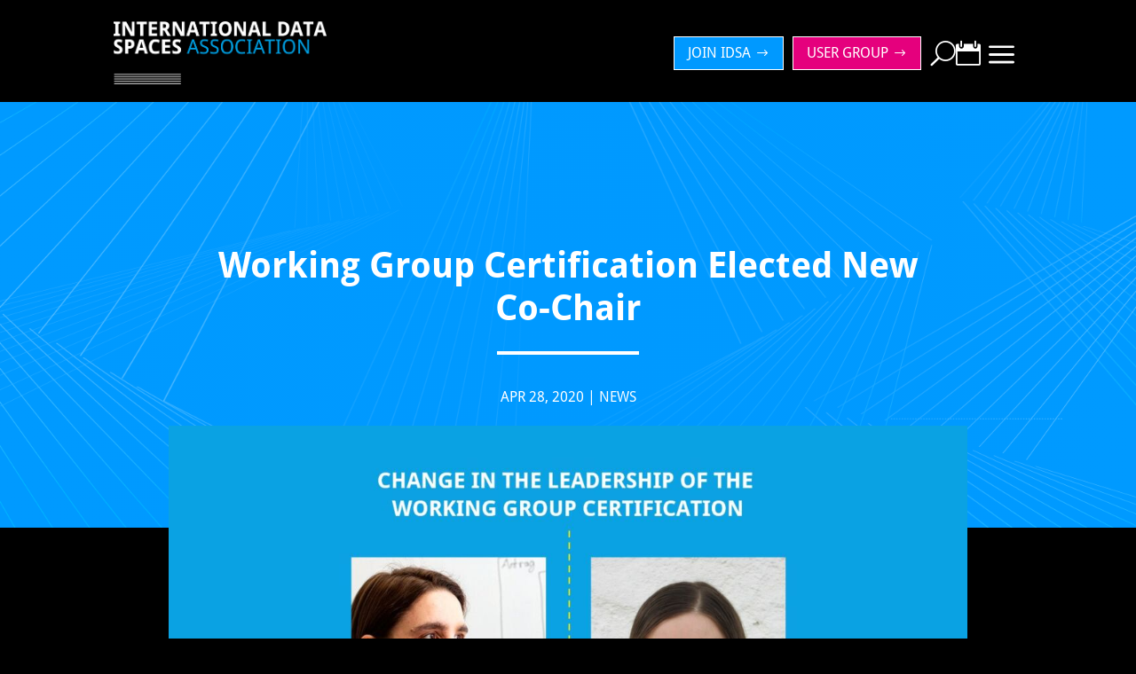

--- FILE ---
content_type: text/html; charset=UTF-8
request_url: https://internationaldataspaces.org/wp-admin/admin-ajax.php?&action=dm_device_id
body_size: -102
content:
696fe9e4-3f71-5845-82c8-56a6a9e22195

--- FILE ---
content_type: text/css
request_url: https://internationaldataspaces.org/wp-content/themes/divi-child/style.css?ver=4.27.5
body_size: 105
content:
/*
 Theme Name:     Divi Child
 Theme URI:      https://www.elegantthemes.com/gallery/divi/
 Description:    Divi Child Theme
 Author:         mehrzeiler & kollegen
 Author URI:     https://www.mehrzeiler.de
 Template:       Divi
 Version:        1.0.0
*/
 
 
/* =Theme customization starts here
------------------------------------------------------- */

.hide{
	display:none;
}

--- FILE ---
content_type: text/css
request_url: https://internationaldataspaces.org/wp-content/et-cache/global/et-divi-customizer-global.min.css?ver=1768230915
body_size: 4348
content:
body,.et_pb_column_1_2 .et_quote_content blockquote cite,.et_pb_column_1_2 .et_link_content a.et_link_main_url,.et_pb_column_1_3 .et_quote_content blockquote cite,.et_pb_column_3_8 .et_quote_content blockquote cite,.et_pb_column_1_4 .et_quote_content blockquote cite,.et_pb_blog_grid .et_quote_content blockquote cite,.et_pb_column_1_3 .et_link_content a.et_link_main_url,.et_pb_column_3_8 .et_link_content a.et_link_main_url,.et_pb_column_1_4 .et_link_content a.et_link_main_url,.et_pb_blog_grid .et_link_content a.et_link_main_url,body .et_pb_bg_layout_light .et_pb_post p,body .et_pb_bg_layout_dark .et_pb_post p{font-size:15px}.et_pb_slide_content,.et_pb_best_value{font-size:17px}body{color:#000000}#et_search_icon:hover,.mobile_menu_bar:before,.mobile_menu_bar:after,.et_toggle_slide_menu:after,.et-social-icon a:hover,.et_pb_sum,.et_pb_pricing li a,.et_pb_pricing_table_button,.et_overlay:before,.entry-summary p.price ins,.et_pb_member_social_links a:hover,.et_pb_widget li a:hover,.et_pb_filterable_portfolio .et_pb_portfolio_filters li a.active,.et_pb_filterable_portfolio .et_pb_portofolio_pagination ul li a.active,.et_pb_gallery .et_pb_gallery_pagination ul li a.active,.wp-pagenavi span.current,.wp-pagenavi a:hover,.nav-single a,.tagged_as a,.posted_in a{color:#0099ff}.et_pb_contact_submit,.et_password_protected_form .et_submit_button,.et_pb_bg_layout_light .et_pb_newsletter_button,.comment-reply-link,.form-submit .et_pb_button,.et_pb_bg_layout_light .et_pb_promo_button,.et_pb_bg_layout_light .et_pb_more_button,.et_pb_contact p input[type="checkbox"]:checked+label i:before,.et_pb_bg_layout_light.et_pb_module.et_pb_button{color:#0099ff}.footer-widget h4{color:#0099ff}.et-search-form,.nav li ul,.et_mobile_menu,.footer-widget li:before,.et_pb_pricing li:before,blockquote{border-color:#0099ff}.et_pb_counter_amount,.et_pb_featured_table .et_pb_pricing_heading,.et_quote_content,.et_link_content,.et_audio_content,.et_pb_post_slider.et_pb_bg_layout_dark,.et_slide_in_menu_container,.et_pb_contact p input[type="radio"]:checked+label i:before{background-color:#0099ff}.container,.et_pb_row,.et_pb_slider .et_pb_container,.et_pb_fullwidth_section .et_pb_title_container,.et_pb_fullwidth_section .et_pb_title_featured_container,.et_pb_fullwidth_header:not(.et_pb_fullscreen) .et_pb_fullwidth_header_container{max-width:1280px}.et_boxed_layout #page-container,.et_boxed_layout.et_non_fixed_nav.et_transparent_nav #page-container #top-header,.et_boxed_layout.et_non_fixed_nav.et_transparent_nav #page-container #main-header,.et_fixed_nav.et_boxed_layout #page-container #top-header,.et_fixed_nav.et_boxed_layout #page-container #main-header,.et_boxed_layout #page-container .container,.et_boxed_layout #page-container .et_pb_row{max-width:1440px}a{color:#0099ff}#main-header,#main-header .nav li ul,.et-search-form,#main-header .et_mobile_menu{background-color:#000000}.et_secondary_nav_enabled #page-container #top-header{background-color:#000000!important}#et-secondary-nav li ul{background-color:#000000}.et_header_style_centered .mobile_nav .select_page,.et_header_style_split .mobile_nav .select_page,.et_nav_text_color_light #top-menu>li>a,.et_nav_text_color_dark #top-menu>li>a,#top-menu a,.et_mobile_menu li a,.et_nav_text_color_light .et_mobile_menu li a,.et_nav_text_color_dark .et_mobile_menu li a,#et_search_icon:before,.et_search_form_container input,span.et_close_search_field:after,#et-top-navigation .et-cart-info{color:#ffffff}.et_search_form_container input::-moz-placeholder{color:#ffffff}.et_search_form_container input::-webkit-input-placeholder{color:#ffffff}.et_search_form_container input:-ms-input-placeholder{color:#ffffff}#top-header,#top-header a,#et-secondary-nav li li a,#top-header .et-social-icon a:before{font-size:13px}#top-menu li a{font-size:16px}body.et_vertical_nav .container.et_search_form_container .et-search-form input{font-size:16px!important}#top-menu li a,.et_search_form_container input{font-weight:normal;font-style:normal;text-transform:uppercase;text-decoration:none;letter-spacing:1px}.et_search_form_container input::-moz-placeholder{font-weight:normal;font-style:normal;text-transform:uppercase;text-decoration:none;letter-spacing:1px}.et_search_form_container input::-webkit-input-placeholder{font-weight:normal;font-style:normal;text-transform:uppercase;text-decoration:none;letter-spacing:1px}.et_search_form_container input:-ms-input-placeholder{font-weight:normal;font-style:normal;text-transform:uppercase;text-decoration:none;letter-spacing:1px}#main-footer .footer-widget h4,#main-footer .widget_block h1,#main-footer .widget_block h2,#main-footer .widget_block h3,#main-footer .widget_block h4,#main-footer .widget_block h5,#main-footer .widget_block h6{color:#0099ff}.footer-widget li:before{border-color:#0099ff}#footer-widgets .footer-widget li:before{top:9.75px}body .et_pb_button{font-size:18px;background-color:#0099ff;border-width:0px!important;border-radius:0px;font-weight:normal;font-style:normal;text-transform:uppercase;text-decoration:none;}body.et_pb_button_helper_class .et_pb_button,body.et_pb_button_helper_class .et_pb_module.et_pb_button{}body .et_pb_button:after{content:'$';font-size:18px}@media only screen and (min-width:981px){.et_header_style_left #et-top-navigation,.et_header_style_split #et-top-navigation{padding:55px 0 0 0}.et_header_style_left #et-top-navigation nav>ul>li>a,.et_header_style_split #et-top-navigation nav>ul>li>a{padding-bottom:55px}.et_header_style_split .centered-inline-logo-wrap{width:110px;margin:-110px 0}.et_header_style_split .centered-inline-logo-wrap #logo{max-height:110px}.et_pb_svg_logo.et_header_style_split .centered-inline-logo-wrap #logo{height:110px}.et_header_style_centered #top-menu>li>a{padding-bottom:20px}.et_header_style_slide #et-top-navigation,.et_header_style_fullscreen #et-top-navigation{padding:46px 0 46px 0!important}.et_header_style_centered #main-header .logo_container{height:110px}#logo{max-height:60%}.et_pb_svg_logo #logo{height:60%}.et_header_style_left .et-fixed-header #et-top-navigation,.et_header_style_split .et-fixed-header #et-top-navigation{padding:45px 0 0 0}.et_header_style_left .et-fixed-header #et-top-navigation nav>ul>li>a,.et_header_style_split .et-fixed-header #et-top-navigation nav>ul>li>a{padding-bottom:45px}.et_header_style_centered header#main-header.et-fixed-header .logo_container{height:90px}.et_header_style_split #main-header.et-fixed-header .centered-inline-logo-wrap{width:90px;margin:-90px 0}.et_header_style_split .et-fixed-header .centered-inline-logo-wrap #logo{max-height:90px}.et_pb_svg_logo.et_header_style_split .et-fixed-header .centered-inline-logo-wrap #logo{height:90px}.et_header_style_slide .et-fixed-header #et-top-navigation,.et_header_style_fullscreen .et-fixed-header #et-top-navigation{padding:36px 0 36px 0!important}.et_fixed_nav #page-container .et-fixed-header#top-header{background-color:#000000!important}.et_fixed_nav #page-container .et-fixed-header#top-header #et-secondary-nav li ul{background-color:#000000}.et-fixed-header #top-menu a,.et-fixed-header #et_search_icon:before,.et-fixed-header #et_top_search .et-search-form input,.et-fixed-header .et_search_form_container input,.et-fixed-header .et_close_search_field:after,.et-fixed-header #et-top-navigation .et-cart-info{color:#ffffff!important}.et-fixed-header .et_search_form_container input::-moz-placeholder{color:#ffffff!important}.et-fixed-header .et_search_form_container input::-webkit-input-placeholder{color:#ffffff!important}.et-fixed-header .et_search_form_container input:-ms-input-placeholder{color:#ffffff!important}}@media only screen and (min-width:1600px){.et_pb_row{padding:32px 0}.et_pb_section{padding:64px 0}.single.et_pb_pagebuilder_layout.et_full_width_page .et_post_meta_wrapper{padding-top:96px}.et_pb_fullwidth_section{padding:0}}@media only screen and (max-width:980px){.et_pb_row,.et_pb_column .et_pb_row_inner{padding:20px 0}}@media only screen and (max-width:767px){.et_pb_row,.et_pb_column .et_pb_row_inner{padding:14px 0}}	h1,h2,h3,h4,h5,h6{font-family:'Droid Sans Bold',Helvetica,Arial,Lucida,sans-serif}body,input,textarea,select{font-family:'Droid Sans Regular',Helvetica,Arial,Lucida,sans-serif}#main-header,#et-top-navigation{font-family:'Droid Sans Regular',Helvetica,Arial,Lucida,sans-serif}.hauptmenu .et-menu li a{font-size:16px!important;letter-spacing:1px!important;text-transform:uppercase!important;font-family:'Droid Sans Regular',Helvetica,Arial,Lucida,sans-serif!important}.topmenu.et-menu li a{font-size:14px!important;font-family:'Droid Sans Regular',Helvetica,Arial,Lucida,sans-serif;text-transform:uppercase!important}.et_pb_menu .et-menu{margin-left:-11px;margin-right:-11px}.et_pb_menu__search-form ::placeholder{color:#fff;opacity:1}.et_pb_menu__search-form :-ms-input-placeholder{color:#fff}.et_pb_menu__search-form ::-ms-input-placeholder{color:#fff}.et_pb_menu .et_pb_menu__search-input{color:#fff}.et_pb_menu ul.et-menu>li:not(:last-child){padding-right:20px!important}.et_pb_menu .et_pb_menu__search-button{margin-left:20px!important}.topmenu-newsblog>a:before{content:url("/wp-content/uploads/IDSA_icon_sprechblase_menu_cyan_26px.svg");margin-bottom:14px;margin-top:-12px;display:block;text-align:center}.topmenu-newsletter>a:before{content:url("/wp-content/uploads/IDSA_icon_newsletter_menu_cyan_26px.svg");margin-bottom:14px;margin-top:-12px;display:block;text-align:center}.topmenu-contact>a:before{content:url("/wp-content/uploads/IDSA_icon_kontakt_menu_cyan_26px.svg");margin-bottom:15px;margin-top:-12px;display:block;text-align:center}.topmenu-calendar>a:before{content:url("/wp-content/uploads/IDSA_icon_calendar_cyan.png");margin-bottom:17px;margin-top:-9px;display:block;text-align:center}.topmenu-newsletter>a{padding:0 20px 0 11px}.et-menu .menu-item-has-children>a:first-child:after{content:''}.et-menu .menu-item-has-children>a:first-child{padding-right:0px}@media only screen and (min-width:980px){.custom-menu.et_pb_menu li ul{margin-top:16px}}.custom-menu.et_pb_menu li ul{border-top:none;background:#282828;width:260px;border-radius:6px;-webkit-transition:.4s ease-in-out .05s;transition:.1s ease-in-out .05s}nav>ul>li>ul:after{position:absolute;left:10%;margin-left:-20px;top:-14px;width:0;height:0;content:'';border-left:20px solid transparent;border-right:20px solid transparent;border-bottom:20px solid #232323}.custom-menu.et_pb_menu li li a{padding:6px 0px;border-bottom:1px solid rgba(0,158,224,0.5);font-size:15px!important;letter-spacing:0px!important;width:220px}.no-border a{border-bottom:0px!important;padding-bottom:0px!important}.custom-menu.et_pb_menu li li a:hover{background-color:rgba(0,0,0,0)}.et_mobile_menu{border:0px #fff;width:125%;margin-left:-12.5%;padding:20px 30px 30px 30px!important}.et_mobile_menu ul{padding-bottom:20px!important}.et_mobile_menu li li a{border-bottom:1px solid rgba(255,255,255,0.5);font-family:'Droid Sans Regular',Helvetica,Arial,Lucida,sans-serif}.et_mobile_menu li li{padding-left:2.5%}.et_mobile_menu li a{border-bottom:2px solid rgba(0,158,224,0.5);font-family:'Droid Sans Bold',Helvetica,Arial,Lucida,sans-serif;padding-left:0px}.et_mobile_menu li a:hover{color:#f4f4f4}.mobile_nav.opened .mobile_menu_bar:before{content:"\4d"}.bg-black{background-color:#000;display:inline;padding:0.45rem 0.75rem;box-decoration-break:clone;-webkit-box-decoration-break:clone}.bg-magenta{background-color:#e5007d;display:inline;padding:0.45rem 0.75rem;box-decoration-break:clone;-webkit-box-decoration-break:clone}.bg-yellow{background-color:#ffed00;display:inline;padding:0.45rem 0.75rem;box-decoration-break:clone;-webkit-box-decoration-break:clone}.bg-yellow-Symposium{background-color:#ffed00;display:inline;padding:0.45rem 0.75rem;box-decoration-break:clone;-webkit-box-decoration-break:clone}.bg-blue{background-color:#0099ff;display:inline;padding:0.45rem 0.75rem;box-decoration-break:clone;-webkit-box-decoration-break:clone}.bg-dark-blue{background-color:#263482;display:inline;padding:0.45rem 0.75rem;box-decoration-break:clone;-webkit-box-decoration-break:clone}.bg-DSBA_blue{background-color:#283583;display:inline;padding:0.45rem 0.75rem;box-decoration-break:clone;-webkit-box-decoration-break:clone}.bg-white{background-color:#ffffff;display:inline;padding:0.45rem 0.75rem;box-decoration-break:clone;-webkit-box-decoration-break:clone}.bg-intro{background-color:#ffffff;display:inline;padding:0.45rem 0.75rem;box-decoration-break:clone;-webkit-box-decoration-break:clone}@media only screen and (max-width:400px){.bg-intro{background-color:#ffffff;display:inline;padding:0.15rem 0.75rem;box-decoration-break:clone;-webkit-box-decoration-break:clone}}strong{font-family:'Droid Sans Bold',Helvetica,Arial,Lucida,sans-serif;font-weight:normal}.meet-us{background:#f4f4f4;padding:1em;border-left:3px solid #0099ff}.custom-blog h2.dg_bm_title{position:relative}.custom-blog h2.dg_bm_title:after{content:'';position:absolute;left:0;bottom:-12px;height:3px;width:120px;background-color:#fff;z-index:1;opacity:1;display:block}.custom-blog h3.dg_bm_title{position:relative}.custom-blog h3.dg_bm_title:after{content:'';position:absolute;left:0;bottom:-12px;height:3px;width:120px;background-color:#fff;z-index:1;opacity:1;display:block}.hp-events h3{position:relative}.hp-events h3:after{content:'';position:absolute;left:0;bottom:-2px;height:3px;width:120px;background-color:#fff;z-index:1;opacity:1;display:block}.github-symbol:after{content:url(/wp-content/uploads/github-icon_6.svg);vertical-align:-3px;margin-left:12px}.gitBook-symbol:after{content:url(/wp-content/uploads/gitbbook-icon-1.svg);vertical-align:-3px;margin-left:12px}.twitter-symbol:after{content:url(/wp-content/uploads/twitter-x-seeklogo.com-4-white-transparent.svg);vertical-align:-3px;margin-left:12px}.benefit-icon .et-pb-icon{color:#0099ff!important}ul.et_pb_tabs_controls{background-color:rgba(255,255,255,0)}.et_pb_tabs_controls li{text-align:center;border:none;display:flex;flex-direction:column;justify-content:center;-webkit-transition:background 0.3s,color 0.3s;transition:background 0.3s,color 0.3s}.et_pb_tabs_controls li:before{content:'';position:absolute;bottom:0;left:0;width:100%;height:2px;background:#fff;-webkit-transform:scale3d(0,5,1);transform:scale3d(0,5,1);-webkit-transform-origin:0% 50%;transform-origin:0% 50%;-webkit-transition:-webkit-transform 0.3s;transition:transform 0.5s;-webkit-transition-timing-function:cubic-bezier(1,0.68,0.16,0.9);transition-timing-function:cubic-bezier(1,0.68,0.16,0.9)}.tabs-dark .et_pb_tabs_controls li:before{background:#009AFE}.et_pb_tabs_controls li.et_pb_tab_active:before{-webkit-transform:scale3d(1,1,1);transform:scale3d(1,1,1)}.filtered-posts .et_pb_column{width:100%}.btn-inline .et_pb_button_module_wrapper{display:inline-block;margin-right:3em}.blurb-vertical-align.et_pb_blurb_position_left .et_pb_blurb_container{vertical-align:middle}.wp-block-image figcaption{font-size:0.9em;line-height:1.4em;margin-top:0em;margin-bottom:2em}.wp-block-quote{font-family:'Georgia',Georgia,"Times New Roman",serif;font-weight:600;font-style:italic}.wp-block-quote cite{font-family:'Droid Sans Regular',Helvetica,Arial,Lucida,sans-serif;font-style:normal;font-weight:600;font-size:0.9em}.wp-block-file{margin:1em 0em 5em 0em}.wp-block-file .wp-block-file__button{border-radius:0px;text-transform:uppercase;background:#0099ff;display:ibnline-lock;margin:2.5em 0em 0em 0em;position:absolute;left:10%}figure.wp-block-image.zoom{transition:transform .2s}figure.wp-block-image.zoom:hover{transform:scale(1.025)}sup{bottom:.4em;font-size:80%}.eventcontainer{padding:20px}h3.eventlink-light{color:#fff;font-size:20px;line-height:1.2em}h4.eventdates-light{color:#fff;font-size:2em;width:90%}h3.eventlink-dark{color:#666666;font-size:20px;line-height:1.2em}h4.eventdates-dark{color:#666666;font-size:2em;width:90%}.eventslider p{padding:0}.ui-corner-all{border-radius:0px!important}.ui-widget-header{border:0px!important;background:#0099ff!important}.ui-state-highlight{border:0px solid #0099ff!important;background:#DBEFF9!important}.ui-state-active{background:#fff!important;border:1px solid #0099ff!important}div.css-search{border-radius:0px}div.css-search div.em-search-main .em-search-submit{background:#0099ff!important;border-radius:0px!important;background-color:#0099ff!important;border:0px!important}div.css-search div.em-search-text{background:url(/wp-content/uploads/search-mag-ico.png) 0px 4px no-repeat!important}@media only screen and (min-width:769px){.event-adress{float:left}.event-ical-link{float:right}}@media only screen and (max-width:768px){.event-ical-link{margin-top:12px}}.event-liste{background:#dbf0f9;background-image:url('/wp-content/uploads/IDSA-linienbg-rechts-transparent-grau.png');background-repeat:no-repeat;background-size:cover;background-position:center right;position:relative;margin-bottom:10px}.event-liste:hover{background:#e9f6fb;background-image:url('/wp-content/uploads/IDSA-linienbg-rechts-transparent-grau.png');background-repeat:no-repeat;background-size:cover;background-position:center right}.event-item-links{}.event-item-rechts{padding:20px}.event-item-rechts p{padding-bottom:1.5em}.event-dates-big{position:absolute;display:block;bottom:0;padding-right:20px}@media all and (max-width:480px){.event-item-links{width:100%;max-height:none}.event-item-rechts{width:100%}}.event-wrapper{display:grid;margin-bottom:20px}@media all and (max-width:480px){.event-wrapper{grid-template-columns:100%;grid-gap:20px}}@media all and (min-width:481px){.event-wrapper{grid-template-columns:calc(50% - 10px) calc(50% - 10px);grid-gap:20px}}@media all and (min-width:769px){.event-wrapper{grid-template-columns:32% 32% 32%;grid-column-gap:2%}}.em-pagination{margin-top:20px!important}.page-numbers{font-size:1.1em;background:#fff;padding:0.2em 0.4em;font-family:'Droid Sans Regular',Helvetica,Arial,Lucida,sans-serif}.page-numbers.current{font-family:'Droid Sans Bold',Helvetica,Arial,Lucida,sans-serif;background:#009AFE;color:#fff}.page-numbers:hover{background:#009AFE;color:#fff}.use-case-blurb .et_pb_blurb_description{padding:0px 20px 30px}.use-case-column:after{content:'\24';font-family:"Etmodules";color:#fff;background:#009afe;height:20px;padding:0 4px 2px;display:block;margin-top:-22px;float:right}.use-case-column:hover:after{background:#e4027d}.mz-download-box-content{padding:1em 1em}.mz-download-button-wrapper{padding:0em 1em 1em}a.mz-download-button:before{content:url(/wp-content/uploads/idsa-icon-lupe-cyan-30px.svg);vertical-align:-8px;margin-right:6px}a.mz-download-button-white{color:white}a.mz-download-button-white:before{content:url(/wp-content/uploads/idsa-icon-lupe-white-30px.svg);vertical-align:-8px;margin-right:6px}.mz-download-item img{width:auto}.mz-download-item .et_pb_text_inner{height:100%;display:flex;flex-direction:column;justify-content:space-between}.counter-members .percent-value:after{content:'members';margin-left:0.5em}.counter-hubs .percent-value:after{content:'HUBS, COMPETENCE CENTERS & LABS';margin-left:0.5em}.counter-countries .percent-value:after{content:'countries';margin-left:0.5em}.counter-nations .percent-value:after{content:'nations';margin-left:0.5em}.counter-participants .percent-value:after{content:'participants';margin-left:0.5em}.mz-hp-slider .et_pb_slides .et_pb_slider_container_inner{vertical-align:top}@media only screen and (min-width:980px){.mz-hp-slider .et_pb_slide_content{width:60%}}@media only screen and (min-width:768px) and (max-width:980px){.mz-hp-slider .et_pb_slide_content{width:90%}}@media only screen and (max-width:767px){.mz-hp-slider .et_pb_slide_content{width:100%}}@media only screen and (min-width:980px){.mz-hp-slider .et-pb-arrow-next{right:0px!important}}@media only screen and (min-width:980px){.mz-hp-slider .et-pb-arrow-prev{left:0px!important}}@media only screen and (max-width:980px){.mz-hp-slider .et-pb-arrow-next{right:0px!important}}@media only screen and (max-width:980px){.mz-hp-slider .et-pb-arrow-prev{left:0px!important}}.eventlink-bg{background:#fff}.eventlink-bg:hover{background:#cecece}.sessionlink-bg{background:#6F6F6E}.sessionlink-bg:hover{background:#cecece}.et-pb-contact-message{color:#ff0000}.et_pb_contact p .et_contact_error{border:2px solid red!important}.et_pb_contact_field_options_title{color:white}.data-space-radar-link-list ul li a:after{content:'\24';font-family:ETmodules;vertical-align:-0.15em;margin-left:0.25em}.data-space-radar-link-list ul li{line-height:1.4em;padding-bottom:0.4em}@media all and (min-width:1390px){.symposium-time::before{display:block;position:absolute;left:-90px;font-family:Droid Sans Bold;line-height:1.3em;font-size:24px}}@media all and (min-width:1100px) and (max-width:1390px){.symposium-time::before{margin-bottom:10px;font-family:Droid Sans Bold;line-height:1.3em;font-size:24px;color:#000}.symposium-time .et_pb_column{width:100%;margin-bottom:30px;margin-right:0}.symposium-time{flex-wrap:wrap}}@media all and (max-width:1100px){.symposium-time::before{margin-bottom:10px;font-family:Droid Sans Bold;line-height:1.3em;font-size:24px;color:#000}.symposium-time .et_pb_column{width:100%;margin-bottom:30px;margin-right:0}.symposium-time{flex-wrap:wrap}}.mz-track-text h5{background:#fff;padding:4px 8px;display:inline-block;margin:1.5em 0 1em}.mz-data-connector-report-download .dg_bm_title:after{content:'\e092'!important}.video-background{position:absolute;top:0;left:0}.download-button-template{color:rgb(0,153,255)!important;border:1px solid #0099ff;font-size:18px;text-transform:uppercase!important;background-color:RGBA(255,255,255,0);padding-top:2px!important;padding-right:30px!important;padding-bottom:2px!important;padding-left:8px!important}.download-button-template:hover{border:solid transparent;background-color:rgba(255,255,255,0.18)}

--- FILE ---
content_type: text/css
request_url: https://internationaldataspaces.org/wp-content/et-cache/8153/et-core-unified-tb-10374-tb-5628-tb-3042-deferred-8153.min.css?ver=1768338096
body_size: 4708
content:
@font-face{font-family:"Droid Sans Bold";font-display:swap;src:url("https://internationaldataspaces.org/wp-content/uploads/et-fonts/droid-sans-bold.ttf") format("truetype")}@font-face{font-family:"Droid Sans Regular";font-display:swap;src:url("https://internationaldataspaces.org/wp-content/uploads/et-fonts/droid-sans.ttf") format("truetype")}.et_pb_section_2_tb_header{width:100%;z-index:10;box-shadow:0px 12px 18px -6px rgba(0,0,0,0.3);position:fixed!important;top:114px;bottom:auto;left:50%;right:auto;transform:translateX(-50%)}body.logged-in.admin-bar .et_pb_section_2_tb_header{top:calc(114px + 32px)}.et_pb_row_3_tb_header.et_pb_row{padding-top:0px!important;padding-top:0px}.et_pb_search_0_tb_header input.et_pb_searchsubmit{text-transform:uppercase;color:#FFFFFF!important;background-color:#0099FF!important;border-color:#0099FF!important}.et_pb_search_0_tb_header.et_pb_search{border-color:#0099FF}.et_pb_search_0_tb_header{overflow-x:hidden;overflow-y:hidden}.et_pb_search_0_tb_header input.et_pb_s{padding-top:0.715em!important;padding-right:0.715em!important;padding-bottom:0.715em!important;padding-left:0.715em!important;border-color:#0099FF!important;height:auto;min-height:0}@media only screen and (max-width:980px){.et_pb_section_2_tb_header{position:relative!important;top:0!important}}@media only screen and (max-width:767px){.et_pb_section_2_tb_header{position:relative!important;top:0!important}}@font-face{font-family:"Droid Sans Bold";font-display:swap;src:url("https://internationaldataspaces.org/wp-content/uploads/et-fonts/droid-sans-bold.ttf") format("truetype")}@font-face{font-family:"Droid Sans Regular";font-display:swap;src:url("https://internationaldataspaces.org/wp-content/uploads/et-fonts/droid-sans.ttf") format("truetype")}div.et_pb_section.et_pb_section_0_tb_body{background-image:radial-gradient(circle at center,#0099ff 0%,rgba(0,153,255,0.5) 100%),url(https://internationaldataspaces.org/wp-content/uploads/blog-bg-blue-ganz.png)!important}.et_pb_section_0_tb_body{height:480px}.et_pb_section_0_tb_body.et_pb_section{background-color:#0099ff!important}.et_pb_row_0_tb_body,body #page-container .et-db #et-boc .et-l .et_pb_row_0_tb_body.et_pb_row,body.et_pb_pagebuilder_layout.single #page-container #et-boc .et-l .et_pb_row_0_tb_body.et_pb_row,body.et_pb_pagebuilder_layout.single.et_full_width_page #page-container #et-boc .et-l .et_pb_row_0_tb_body.et_pb_row{max-width:1024px}.et_pb_row_0_tb_body{position:absolute!important;bottom:150px;top:auto;left:50%;right:auto;transform:translateX(-50%)}.et_pb_text_0_tb_body.et_pb_text,.et_pb_text_1_tb_body.et_pb_text,.et_pb_text_2_tb_body.et_pb_text{color:#ffffff!important}.et_pb_text_0_tb_body h1{font-size:40px;color:#ffffff!important;line-height:1.2em;text-align:center}.et_pb_text_0_tb_body h3{font-size:16px;color:#ffffff!important;line-height:1.3em}.et_pb_text_0_tb_body,.et_pb_text_1_tb_body{padding-right:10%!important;padding-left:10%!important}.et_pb_divider_0_tb_body{width:160px}.et_pb_divider_0_tb_body:before{border-top-color:#ffffff;border-top-width:4px}.et_pb_section_1_tb_body.et_pb_section{padding-top:0px;background-color:#000000!important}.et_pb_row_1_tb_body{background-color:#ffffff;position:static!important;top:0px;right:auto;bottom:auto;left:0px}.et_pb_row_1_tb_body.et_pb_row{padding-top:0px!important;padding-top:0px}.et_pb_row_1_tb_body,body #page-container .et-db #et-boc .et-l .et_pb_row_1_tb_body.et_pb_row,body.et_pb_pagebuilder_layout.single #page-container #et-boc .et-l .et_pb_row_1_tb_body.et_pb_row,body.et_pb_pagebuilder_layout.single.et_full_width_page #page-container #et-boc .et-l .et_pb_row_1_tb_body.et_pb_row,.et_pb_row_2_tb_body,body #page-container .et-db #et-boc .et-l .et_pb_row_2_tb_body.et_pb_row,body.et_pb_pagebuilder_layout.single #page-container #et-boc .et-l .et_pb_row_2_tb_body.et_pb_row,body.et_pb_pagebuilder_layout.single.et_full_width_page #page-container #et-boc .et-l .et_pb_row_2_tb_body.et_pb_row{max-width:900px}.et_pb_post_title_0_tb_body .et_pb_title_container .et_pb_title_meta_container,.et_pb_post_title_0_tb_body .et_pb_title_container .et_pb_title_meta_container a{text-transform:uppercase;font-size:16px;color:#ffffff!important;text-align:center}.et_pb_section .et_pb_post_title_0_tb_body.et_pb_post_title{margin-top:-160px!important;margin-bottom:20px!important}.et_pb_post_title_1_tb_body,.et_pb_post_title_1_tb_body.et_pb_featured_bg,.et_pb_row_2_tb_body{background-color:#ffffff}.et_pb_post_title_1_tb_body{overflow-y:hidden}.et_pb_section .et_pb_post_title_1_tb_body.et_pb_post_title{margin-bottom:30px!important}.et_pb_post_title_1_tb_body .et_pb_title_featured_container img{height:auto;max-height:none}.et_pb_post_content_0_tb_body p{line-height:1.8em}.et_pb_post_content_0_tb_body{font-size:16px;line-height:1.8em;background-color:#ffffff;padding-right:10%;padding-left:10%}.et_pb_post_content_0_tb_body ul{padding-left:5%!important}.et_pb_post_content_0_tb_body ol{list-style-position:outside;padding-left:5%!important}.et_pb_post_content_0_tb_body h1{line-height:1.3em}.et_pb_post_content_0_tb_body h2{text-transform:uppercase;color:#0099ff!important}.et_pb_post_content_0_tb_body h3{text-transform:uppercase;font-size:20px;color:#0099ff!important;line-height:1.2em}.et_pb_post_content_0_tb_body h4{color:#0099ff!important}.et_pb_row_2_tb_body.et_pb_row{padding-right:0px!important;padding-bottom:0px!important;padding-left:0px!important;margin-top:20px!important;padding-right:0px;padding-bottom:0px;padding-left:0px}.et_pb_text_1_tb_body h3{text-transform:uppercase;font-size:16px;color:#0099ff!important;line-height:1.3em}.dgbm_blog_module_0_tb_body .dgbm_post_item .content-wrapper .dg_bm_title{font-size:16px!important;color:#ffffff!important;line-height:1.3em!important;margin-bottom:20px!important}.dgbm_blog_module_0_tb_body .dgbm_post_item:hover .content-wrapper .dg_bm_title{color:#dddddd!important}.dgbm_blog_module_0_tb_body .dgbm_post_item .content-wrapper .post-content{font-size:18px!important;color:#ffffff!important;line-height:1.4em!important;margin-top:20px!important;margin-bottom:20px!important}.dgbm_blog_module_0_tb_body .dgbm_post_item .dg_read_more_wrapper a,.dgbm_blog_module_0_tb_body .dgbm_post_item .dg_read_more_wrapper a{text-transform:uppercase!important;color:#ffffff!important}.dgbm_blog_module_0_tb_body.dgbm_blog_module .dgbm_post_item .post-meta .published{color:#ffffff!important;background-color:rgba(255,255,255,0)!important}.dgbm_blog_module_0_tb_body.dgbm_blog_module .dgbm_post_item .post-meta .categories{font-family:'Georgia',Georgia,"Times New Roman",serif!important;font-weight:700!important;font-style:italic!important;font-size:17px!important;color:#ffffff!important;background-color:rgba(255,255,255,0)!important}.dgbm_blog_module_0_tb_body .dgbm_post_item .content-wrapper{background-color:#0099ff;padding-top:20px!important;padding-right:20px!important;padding-bottom:20px!important;padding-left:20px!important}.dgbm_blog_module_0_tb_body .dgbm_post_item .content-wrapper .dg_bm_title,.dgbm_blog_module_0_tb_body .dgbm_post_item .read-more{transition:color 300ms ease 0ms,background-color 300ms ease 0ms}.dgbm_blog_module_0_tb_body.dgbm_blog_module .dg-blog-inner-wrapper .dgbm_post_item .content-wrapper .post-meta.post-meta-position-default,.dgbm_blog_module_0_tb_body.dgbm_blog_module .dg-blog-inner-wrapper .dgbm_post_item .content-wrapper .post-meta.post-meta-position-top,.dgbm_blog_module_0_tb_body.dgbm_blog_module .dg-blog-inner-wrapper .dgbm_post_item .content-wrapper .post-meta.post-meta-position-bottom{justify-content:flex-start}.dgbm_blog_module_0_tb_body .dgbm_post_item{width:calc(33.33% - 20px)!important;margin-right:30px;margin-bottom:30px}.dgbm_blog_module_0_tb_body .dgbm_post_item .read-more{margin-right:-20px!important;padding-top:6px!important;padding-right:6px!important;padding-bottom:6px!important;padding-left:6px!important;background-color:#6f6f6e!important}.dgbm_blog_module_0_tb_body .dgbm_post_item:hover .read-more{background-color:#e5007d!important}.dgbm_blog_module_0_tb_body .dgbm_post_item .dg_read_more_wrapper{text-align:right}.dgbm_blog_module_0_tb_body .pagination div a{background-color:rgba(255,255,255,0)!important}.dgbm_blog_module_0_tb_body.dgbm_blog_module .dgbm-image-overlay .dgbm_post_item:hover .dg-post-thumb:before{background-color:rgba(51,51,51,0.59)}.dgbm_blog_module_0_tb_body.dgbm_blog_module .dgbm-image-overlay.dgbm-image-overlay-icon .dgbm_post_item .dg-post-thumb:after{color:#ffffff}.dgbm_blog_module_0_tb_body.dgbm_blog_module .dgbm_post_item .post-meta .author{background-color:#ffffff!important}.dgbm_blog_module_0_tb_body.dgbm_blog_module .dgbm_post_item .post-meta .comments{background-color:rgba(255,255,255,0)!important}.dgbm_blog_module_0_tb_body.dgbm_blog_module .dgbm_post_item .post-meta.post-meta-position-default,.dgbm_blog_module_0_tb_body.dgbm_blog_module .dgbm_post_item .post-meta.post-meta-position-top,.dgbm_blog_module_0_tb_body.dgbm_blog_module .dgbm_post_item .post-meta.post-meta-position-bottom{background-color:rgba(255,255,255,0)!important}.dgbm_blog_module_0_tb_body.dgbm_blog_module .dgbm_post_item .dg-post-thumb:before,.dgbm_blog_module_0_tb_body.dgbm_blog_module .dgbm_post_item .dg-post-thumb img{transition:all 300ms ease 0ms!important}.dgbm_blog_module_0_tb_body.dgbm_blog_module .dgbm_post_item .dg-post-thumb:after{transition:all 300ms ease 0ms!important;transition:all 300ms ease 0ms!important}.et_pb_section_2_tb_body.et_pb_section{padding-top:4px;padding-bottom:6px;background-color:#6f6f6e!important}.et_pb_row_3_tb_body.et_pb_row{padding-top:16px!important;padding-bottom:0px!important;padding-top:16px;padding-bottom:0px}.et_pb_text_2_tb_body h1{font-family:'Droid Sans Regular',Helvetica,Arial,Lucida,sans-serif}.et_pb_text_2_tb_body h3{font-family:'Droid Sans Bold',Helvetica,Arial,Lucida,sans-serif;text-transform:uppercase;font-size:32px;color:#ffffff!important;letter-spacing:1px;line-height:1.3em}.et_pb_button_0_tb_body_wrapper .et_pb_button_0_tb_body,.et_pb_button_0_tb_body_wrapper .et_pb_button_0_tb_body:hover{padding-top:2px!important;padding-right:30px!important;padding-bottom:2px!important;padding-left:8px!important}.et_pb_button_0_tb_body_wrapper{margin-top:0px!important}body #page-container .et_pb_section .et_pb_button_0_tb_body{color:#ffffff!important;border-width:1px!important;border-radius:0px;font-size:18px;text-transform:uppercase!important;background-color:rgba(0,0,0,0)}body #page-container .et_pb_section .et_pb_button_0_tb_body:hover:after{margin-left:.3em;left:auto;margin-left:.3em}body #page-container .et_pb_section .et_pb_button_0_tb_body:after{line-height:inherit;font-size:inherit!important;opacity:1;margin-left:.3em;left:auto;font-family:ETmodules!important;font-weight:400!important}body #page-container .et_pb_section .et_pb_button_0_tb_body:hover{background-image:initial;background-color:rgba(255,255,255,0.18)}.et_pb_button_0_tb_body_wrapper a:hover{transform:scaleX(1.02) scaleY(1.02)!important}.et_pb_button_0_tb_body_wrapper,.et_pb_button_0_tb_body{transition:transform 300ms ease 0ms,background-color 300ms ease 0ms}.et_pb_button_0_tb_body,.et_pb_button_0_tb_body:after{transition:all 300ms ease 0ms}.et_pb_divider_0_tb_body.et_pb_module,.dgbm_blog_module_0_tb_body.et_pb_module{margin-left:auto!important;margin-right:auto!important}@media only screen and (min-width:981px){.dgbm_blog_module_0_tb_body{width:80%}}@media only screen and (max-width:980px){.et_pb_section_0_tb_body{height:500px}.et_pb_text_0_tb_body h1{font-size:36px}.et_pb_text_0_tb_body{padding-right:5%!important;padding-left:5%!important}.et_pb_row_1_tb_body,body #page-container .et-db #et-boc .et-l .et_pb_row_1_tb_body.et_pb_row,body.et_pb_pagebuilder_layout.single #page-container #et-boc .et-l .et_pb_row_1_tb_body.et_pb_row,body.et_pb_pagebuilder_layout.single.et_full_width_page #page-container #et-boc .et-l .et_pb_row_1_tb_body.et_pb_row,.et_pb_row_2_tb_body,body #page-container .et-db #et-boc .et-l .et_pb_row_2_tb_body.et_pb_row,body.et_pb_pagebuilder_layout.single #page-container #et-boc .et-l .et_pb_row_2_tb_body.et_pb_row,body.et_pb_pagebuilder_layout.single.et_full_width_page #page-container #et-boc .et-l .et_pb_row_2_tb_body.et_pb_row{width:80%}.dgbm_blog_module_0_tb_body{width:90%;padding-left:5%!important}.dgbm_blog_module_0_tb_body .dgbm_post_item{width:calc(50% - 15px)!important;margin-right:30px;margin-bottom:30px}.et_pb_row_3_tb_body.et_pb_row{padding-bottom:24px!important;padding-bottom:24px!important}body #page-container .et_pb_section .et_pb_button_0_tb_body:after{line-height:inherit;font-size:inherit!important;margin-left:.3em;left:auto;display:inline-block;opacity:1;content:attr(data-icon);font-family:ETmodules!important;font-weight:400!important}body #page-container .et_pb_section .et_pb_button_0_tb_body:before{display:none}body #page-container .et_pb_section .et_pb_button_0_tb_body:hover:after{margin-left:.3em;left:auto;margin-left:.3em}.et_pb_button_0_tb_body{float:left}}@media only screen and (max-width:767px){.et_pb_section_0_tb_body{height:500px}.et_pb_row_0_tb_body,body #page-container .et-db #et-boc .et-l .et_pb_row_0_tb_body.et_pb_row,body.et_pb_pagebuilder_layout.single #page-container #et-boc .et-l .et_pb_row_0_tb_body.et_pb_row,body.et_pb_pagebuilder_layout.single.et_full_width_page #page-container #et-boc .et-l .et_pb_row_0_tb_body.et_pb_row{width:95%}.et_pb_text_0_tb_body h1{font-size:28px}.et_pb_text_0_tb_body{margin-bottom:0px!important}.et_pb_row_1_tb_body,body #page-container .et-db #et-boc .et-l .et_pb_row_1_tb_body.et_pb_row,body.et_pb_pagebuilder_layout.single #page-container #et-boc .et-l .et_pb_row_1_tb_body.et_pb_row,body.et_pb_pagebuilder_layout.single.et_full_width_page #page-container #et-boc .et-l .et_pb_row_1_tb_body.et_pb_row,.et_pb_row_2_tb_body,body #page-container .et-db #et-boc .et-l .et_pb_row_2_tb_body.et_pb_row,body.et_pb_pagebuilder_layout.single #page-container #et-boc .et-l .et_pb_row_2_tb_body.et_pb_row,body.et_pb_pagebuilder_layout.single.et_full_width_page #page-container #et-boc .et-l .et_pb_row_2_tb_body.et_pb_row{width:100%}.dgbm_blog_module_0_tb_body .dgbm_post_item{width:calc(100% - 0px)!important;margin-right:16px;margin-bottom:16px}.dgbm_blog_module_0_tb_body{padding-right:5%!important}.et_pb_section_2_tb_body{display:none!important}.et_pb_text_2_tb_body h3{font-size:24px}body #page-container .et_pb_section .et_pb_button_0_tb_body{font-size:16px!important}body #page-container .et_pb_section .et_pb_button_0_tb_body:after{line-height:inherit;font-size:inherit!important;margin-left:.3em;left:auto;display:inline-block;opacity:1;content:attr(data-icon);font-family:ETmodules!important;font-weight:400!important}body #page-container .et_pb_section .et_pb_button_0_tb_body:before{display:none}body #page-container .et_pb_section .et_pb_button_0_tb_body:hover:after{margin-left:.3em;left:auto;margin-left:.3em}}@font-face{font-family:"Droid Sans Bold";font-display:swap;src:url("https://internationaldataspaces.org/wp-content/uploads/et-fonts/droid-sans-bold.ttf") format("truetype")}@font-face{font-family:"Droid Sans Regular";font-display:swap;src:url("https://internationaldataspaces.org/wp-content/uploads/et-fonts/droid-sans.ttf") format("truetype")}.et_pb_section_0_tb_footer.et_pb_section{padding-top:4px;padding-bottom:6px;margin-top:0px;background-color:#0099ff!important}.et_pb_row_0_tb_footer{background-color:#0099ff}.et_pb_row_0_tb_footer.et_pb_row,.et_pb_row_4_tb_footer.et_pb_row{padding-top:0px!important;padding-bottom:0px!important;padding-top:0px;padding-bottom:0px}.et_pb_dmb_breadcrumbs_0_tb_footer.et_pb_dmb_breadcrumbs ol{font-size:14px;color:#ffffff!important}.et_pb_dmb_breadcrumbs_0_tb_footer.et_pb_dmb_breadcrumbs li a,.et_pb_text_2_tb_footer.et_pb_text a{color:#ffffff!important;transition:color 300ms ease 0ms}.et_pb_dmb_breadcrumbs_0_tb_footer.et_pb_dmb_breadcrumbs li a:hover{color:#d6d6d6!important}.et_pb_dmb_breadcrumbs_0_tb_footer.et_pb_dmb_breadcrumbs{margin-top:4px!important;margin-bottom:4px!important}.et_pb_section_1_tb_footer.et_pb_section{padding-top:4px;padding-bottom:6px;background-color:#0099ff!important}.et_pb_row_1_tb_footer.et_pb_row{padding-top:16px!important;padding-bottom:12px!important;padding-top:16px;padding-bottom:12px}.et_pb_text_0_tb_footer.et_pb_text,.et_pb_text_1_tb_footer.et_pb_text,.et_pb_text_2_tb_footer.et_pb_text,.et_pb_text_5_tb_footer.et_pb_text,.et_pb_text_6_tb_footer.et_pb_text,.et_pb_text_7_tb_footer.et_pb_text,.et_pb_text_8_tb_footer.et_pb_text{color:#ffffff!important}.et_pb_text_0_tb_footer h1{font-family:'Droid Sans Regular',Helvetica,Arial,Lucida,sans-serif}.et_pb_text_0_tb_footer h3{font-family:'Droid Sans Bold',Helvetica,Arial,Lucida,sans-serif;text-transform:uppercase;font-size:32px;color:#ffffff!important;letter-spacing:1px;line-height:1.3em}.et_pb_text_0_tb_footer{margin-bottom:7px!important}.et_pb_button_0_tb_footer_wrapper,.et_pb_button_1_tb_footer_wrapper,.et_pb_button_2_tb_footer_wrapper,.et_pb_button_3_tb_footer_wrapper,.et_pb_button_4_tb_footer_wrapper{margin-bottom:10px!important}body #page-container .et_pb_section .et_pb_button_0_tb_footer,body #page-container .et_pb_section .et_pb_button_1_tb_footer,body #page-container .et_pb_section .et_pb_button_2_tb_footer,body #page-container .et_pb_section .et_pb_button_3_tb_footer,body #page-container .et_pb_section .et_pb_button_4_tb_footer{border-width:1px!important;border-color:#ffffff;border-radius:0px;font-size:16px;text-transform:uppercase!important;padding-right:0.7em;padding-left:2em}body #page-container .et_pb_section .et_pb_button_0_tb_footer:after,body #page-container .et_pb_section .et_pb_button_1_tb_footer:after,body #page-container .et_pb_section .et_pb_button_2_tb_footer:after,body #page-container .et_pb_section .et_pb_button_3_tb_footer:after,body #page-container .et_pb_section .et_pb_button_4_tb_footer:after{display:none}body #page-container .et_pb_section .et_pb_button_0_tb_footer:before,body #page-container .et_pb_section .et_pb_button_1_tb_footer:before,body #page-container .et_pb_section .et_pb_button_2_tb_footer:before,body #page-container .et_pb_section .et_pb_button_3_tb_footer:before{content:attr(data-icon);font-family:ETmodules!important;font-weight:400!important;line-height:inherit;font-size:inherit!important;opacity:1;margin-left:-1.3em;right:auto;display:inline-block;font-family:ETmodules!important;font-weight:400!important}body #page-container .et_pb_section .et_pb_button_0_tb_footer:hover:before,body #page-container .et_pb_section .et_pb_button_1_tb_footer:hover:before,body #page-container .et_pb_section .et_pb_button_2_tb_footer:hover:before,body #page-container .et_pb_section .et_pb_button_3_tb_footer:hover:before,body #page-container .et_pb_section .et_pb_button_4_tb_footer:hover:before{margin-left:.3em;right:auto;margin-left:-1.3em}body #page-container .et_pb_section .et_pb_button_0_tb_footer:hover,body #page-container .et_pb_section .et_pb_button_1_tb_footer:hover,body #page-container .et_pb_section .et_pb_button_2_tb_footer:hover,body #page-container .et_pb_section .et_pb_button_3_tb_footer:hover,body #page-container .et_pb_section .et_pb_button_4_tb_footer:hover{background-image:initial;background-color:rgba(255,255,255,0.18)}.et_pb_button_0_tb_footer,.et_pb_button_1_tb_footer,.et_pb_button_2_tb_footer,.et_pb_button_3_tb_footer,.et_pb_button_4_tb_footer{transition:background-color 300ms ease 0ms;width:100%}.et_pb_button_0_tb_footer,.et_pb_button_0_tb_footer:after,.et_pb_button_1_tb_footer,.et_pb_button_1_tb_footer:after,.et_pb_button_2_tb_footer,.et_pb_button_2_tb_footer:after,.et_pb_button_3_tb_footer,.et_pb_button_3_tb_footer:after,.et_pb_button_4_tb_footer,.et_pb_button_4_tb_footer:after{transition:all 300ms ease 0ms}body #page-container .et_pb_section .et_pb_button_4_tb_footer:before{content:attr(data-icon);font-family:FontAwesome!important;font-weight:900!important;line-height:inherit;font-size:inherit!important;opacity:1;margin-left:-1.3em;right:auto;display:inline-block;font-family:FontAwesome!important;font-weight:900!important}.et_pb_section_2_tb_footer.et_pb_section{padding-top:23px;padding-bottom:0px;background-color:#000000!important}.et_pb_text_1_tb_footer h3,.et_pb_text_2_tb_footer h3,.et_pb_text_3_tb_footer h3,.et_pb_text_4_tb_footer h3,.et_pb_text_5_tb_footer h3,.et_pb_text_6_tb_footer h3,.et_pb_text_7_tb_footer h3,.et_pb_text_8_tb_footer h3{font-size:16px;color:#ffffff!important;line-height:1.3em}.et_pb_text_2_tb_footer.et_pb_text a:hover{color:#0099ff!important}.et_pb_text_2_tb_footer h4{text-transform:uppercase;color:#ffffff!important}.et_pb_row_3_tb_footer{background-color:#000000;border-top-width:1px;border-top-color:rgba(255,255,255,0.4)}.et_pb_row_3_tb_footer.et_pb_row{padding-top:12px!important;padding-right:10%!important;padding-bottom:12px!important;padding-left:10%!important;padding-top:12px;padding-right:10%;padding-bottom:12px;padding-left:10%}.et_pb_row_3_tb_footer,body #page-container .et-db #et-boc .et-l .et_pb_row_3_tb_footer.et_pb_row,body.et_pb_pagebuilder_layout.single #page-container #et-boc .et-l .et_pb_row_3_tb_footer.et_pb_row,body.et_pb_pagebuilder_layout.single.et_full_width_page #page-container #et-boc .et-l .et_pb_row_3_tb_footer.et_pb_row{width:100%;max-width:100%}.et_pb_text_3_tb_footer.et_pb_text,.et_pb_text_4_tb_footer.et_pb_text,.et_pb_text_4_tb_footer.et_pb_text a:hover{color:#9a9a9a!important}.et_pb_text_4_tb_footer{font-family:'Droid Sans Regular',Helvetica,Arial,Lucida,sans-serif;text-transform:uppercase}.et_pb_text_4_tb_footer.et_pb_text a{color:#9a9a9a!important;transition:color 300ms ease 0ms}.et_pb_section_3_tb_footer.et_pb_section{padding-top:0px;padding-bottom:0px}.et_pb_row_4_tb_footer,body #page-container .et-db #et-boc .et-l .et_pb_row_4_tb_footer.et_pb_row,body.et_pb_pagebuilder_layout.single #page-container #et-boc .et-l .et_pb_row_4_tb_footer.et_pb_row,body.et_pb_pagebuilder_layout.single.et_full_width_page #page-container #et-boc .et-l .et_pb_row_4_tb_footer.et_pb_row{width:400px}.et_pb_row_4_tb_footer{z-index:9999!important;position:fixed!important;top:65vh;bottom:auto;left:-356px;right:auto}body.logged-in.admin-bar .et_pb_row_4_tb_footer{top:calc(65vh + 32px)}.et_pb_text_5_tb_footer h4,.et_pb_text_6_tb_footer h4,.et_pb_text_7_tb_footer h4,.et_pb_text_8_tb_footer h4{text-transform:uppercase;color:#ffffff!important;text-align:right}.et_pb_text_5_tb_footer,.et_pb_text_6_tb_footer,.et_pb_text_7_tb_footer,.et_pb_text_8_tb_footer{background-color:#0099ff;padding-top:8px!important;padding-right:12px!important;padding-bottom:0px!important;margin-bottom:2px!important;transition:transform 1000ms ease 200ms,background-color 1000ms ease 200ms,background-image 1000ms ease 200ms}.et_pb_text_5_tb_footer:hover,.et_pb_text_6_tb_footer:hover,.et_pb_text_7_tb_footer:hover,.et_pb_text_8_tb_footer:hover{background-image:initial;background-color:#e5007d;transform:translateX(120px) translateY(0px)!important}@media only screen and (min-width:981px){.et_pb_section_1_tb_footer{display:none!important}}@media only screen and (max-width:980px){.et_pb_row_1_tb_footer.et_pb_row{padding-bottom:24px!important;padding-bottom:24px!important}body #page-container .et_pb_section .et_pb_button_0_tb_footer:before,body #page-container .et_pb_section .et_pb_button_1_tb_footer:before,body #page-container .et_pb_section .et_pb_button_2_tb_footer:before,body #page-container .et_pb_section .et_pb_button_3_tb_footer:before{line-height:inherit;font-size:inherit!important;margin-left:-1.3em;right:auto;display:inline-block;opacity:1;content:attr(data-icon);font-family:ETmodules!important;font-weight:400!important}body #page-container .et_pb_section .et_pb_button_0_tb_footer:after,body #page-container .et_pb_section .et_pb_button_1_tb_footer:after,body #page-container .et_pb_section .et_pb_button_2_tb_footer:after,body #page-container .et_pb_section .et_pb_button_3_tb_footer:after,body #page-container .et_pb_section .et_pb_button_4_tb_footer:after{display:none}body #page-container .et_pb_section .et_pb_button_0_tb_footer:hover:before,body #page-container .et_pb_section .et_pb_button_1_tb_footer:hover:before,body #page-container .et_pb_section .et_pb_button_2_tb_footer:hover:before,body #page-container .et_pb_section .et_pb_button_3_tb_footer:hover:before,body #page-container .et_pb_section .et_pb_button_4_tb_footer:hover:before{margin-left:.3em;right:auto;margin-left:-1.3em}body #page-container .et_pb_section .et_pb_button_4_tb_footer:before{line-height:inherit;font-size:inherit!important;margin-left:-1.3em;right:auto;display:inline-block;opacity:1;content:attr(data-icon);font-family:FontAwesome!important;font-weight:900!important}.et_pb_row_3_tb_footer{border-top-width:1px;border-top-color:rgba(255,255,255,0.4)}}@media only screen and (min-width:768px) and (max-width:980px){.et_pb_section_1_tb_footer{display:none!important}}@media only screen and (max-width:767px){.et_pb_section_0_tb_footer,.et_pb_section_3_tb_footer{display:none!important}.et_pb_text_0_tb_footer h3{font-size:24px}body #page-container .et_pb_section .et_pb_button_0_tb_footer:before,body #page-container .et_pb_section .et_pb_button_1_tb_footer:before,body #page-container .et_pb_section .et_pb_button_2_tb_footer:before,body #page-container .et_pb_section .et_pb_button_3_tb_footer:before{line-height:inherit;font-size:inherit!important;margin-left:-1.3em;right:auto;display:inline-block;opacity:1;content:attr(data-icon);font-family:ETmodules!important;font-weight:400!important}body #page-container .et_pb_section .et_pb_button_0_tb_footer:after,body #page-container .et_pb_section .et_pb_button_1_tb_footer:after,body #page-container .et_pb_section .et_pb_button_2_tb_footer:after,body #page-container .et_pb_section .et_pb_button_3_tb_footer:after,body #page-container .et_pb_section .et_pb_button_4_tb_footer:after{display:none}body #page-container .et_pb_section .et_pb_button_0_tb_footer:hover:before,body #page-container .et_pb_section .et_pb_button_1_tb_footer:hover:before,body #page-container .et_pb_section .et_pb_button_2_tb_footer:hover:before,body #page-container .et_pb_section .et_pb_button_3_tb_footer:hover:before,body #page-container .et_pb_section .et_pb_button_4_tb_footer:hover:before{margin-left:.3em;right:auto;margin-left:-1.3em}body #page-container .et_pb_section .et_pb_button_4_tb_footer:before{line-height:inherit;font-size:inherit!important;margin-left:-1.3em;right:auto;display:inline-block;opacity:1;content:attr(data-icon);font-family:FontAwesome!important;font-weight:900!important}.et_pb_row_3_tb_footer{border-top-width:1px;border-top-color:rgba(255,255,255,0.4)}}@font-face{font-family:"Droid Sans Bold";font-display:swap;src:url("https://internationaldataspaces.org/wp-content/uploads/et-fonts/droid-sans-bold.ttf") format("truetype")}@font-face{font-family:"Droid Sans Regular";font-display:swap;src:url("https://internationaldataspaces.org/wp-content/uploads/et-fonts/droid-sans.ttf") format("truetype")}.et-db #et-boc .et-l .et_pb_section_dap_40153_0,.et-db #et-boc .et-l .et_pb_section_dap_40158_0,.et-db #et-boc .et-l .et_pb_section_dap_40563_0,.et-db #et-boc .et-l .et_pb_section_dap_41895_0{border-radius:10px 10px 10px 10px;overflow-x:hidden;border-color:#0099FF;min-height:680px;overflow-y:auto}.et-db #et-boc .et-l .et_pb_section_dap_40153_0.et_pb_section,.et-db #et-boc .et-l .et_pb_section_dap_40158_0.et_pb_section,.et-db #et-boc .et-l .et_pb_section_dap_40563_0.et_pb_section,.et-db #et-boc .et-l .et_pb_section_dap_41895_0.et_pb_section{padding-top:60px;padding-bottom:20px;background-color:rgba(0,153,255,0.25)!important}.et-db #et-boc .et-l .et_pb_row_dap_40153_1.et_pb_row,.et-db #et-boc .et-l .et_pb_row_dap_40158_1.et_pb_row,.et-db #et-boc .et-l .et_pb_row_dap_40563_1.et_pb_row,.et-db #et-boc .et-l .et_pb_row_dap_41895_1.et_pb_row{padding-top:10px!important;padding-left:10px!important;padding-top:10px;padding-left:10px}.et-db #et-boc .et-l .et_pb_row_dap_40153_1,body.et-db #page-container .et-db #et-boc .et-l #et-boc .et-l .et_pb_row_dap_40153_1.et_pb_row,body.et_pb_pagebuilder_layout.single.et-db #page-container #et-boc .et-l #et-boc .et-l .et_pb_row_dap_40153_1.et_pb_row,body.et_pb_pagebuilder_layout.single.et_full_width_page.et-db #page-container #et-boc .et-l #et-boc .et-l .et_pb_row_dap_40153_1.et_pb_row,.et-db #et-boc .et-l .et_pb_row_dap_40158_1,body.et-db #page-container .et-db #et-boc .et-l #et-boc .et-l .et_pb_row_dap_40158_1.et_pb_row,body.et_pb_pagebuilder_layout.single.et-db #page-container #et-boc .et-l #et-boc .et-l .et_pb_row_dap_40158_1.et_pb_row,body.et_pb_pagebuilder_layout.single.et_full_width_page.et-db #page-container #et-boc .et-l #et-boc .et-l .et_pb_row_dap_40158_1.et_pb_row,.et-db #et-boc .et-l .et_pb_row_dap_40563_1,body.et-db #page-container .et-db #et-boc .et-l #et-boc .et-l .et_pb_row_dap_40563_1.et_pb_row,body.et_pb_pagebuilder_layout.single.et-db #page-container #et-boc .et-l #et-boc .et-l .et_pb_row_dap_40563_1.et_pb_row,body.et_pb_pagebuilder_layout.single.et_full_width_page.et-db #page-container #et-boc .et-l #et-boc .et-l .et_pb_row_dap_40563_1.et_pb_row,.et-db #et-boc .et-l .et_pb_row_dap_41895_1,body.et-db #page-container .et-db #et-boc .et-l #et-boc .et-l .et_pb_row_dap_41895_1.et_pb_row,body.et_pb_pagebuilder_layout.single.et-db #page-container #et-boc .et-l #et-boc .et-l .et_pb_row_dap_41895_1.et_pb_row,body.et_pb_pagebuilder_layout.single.et_full_width_page.et-db #page-container #et-boc .et-l #et-boc .et-l .et_pb_row_dap_41895_1.et_pb_row{width:100%}.et-db #et-boc .et-l .et_pb_row_dap_40153_1,.et-db #et-boc .et-l .et_pb_row_dap_40158_1,.et-db #et-boc .et-l .et_pb_row_dap_40563_1,.et-db #et-boc .et-l .et_pb_row_dap_41895_1{position:absolute!important;top:0px;bottom:auto;left:50%;right:auto;transform:translateX(-50%)}.et-db #et-boc .et-l .et_pb_blurb_dap_40153_3.et_pb_blurb .et_pb_module_header,.et-db #et-boc .et-l .et_pb_blurb_dap_40153_3.et_pb_blurb .et_pb_module_header a,.et-db #et-boc .et-l .et_pb_blurb_dap_40158_3.et_pb_blurb .et_pb_module_header,.et-db #et-boc .et-l .et_pb_blurb_dap_40158_3.et_pb_blurb .et_pb_module_header a,.et-db #et-boc .et-l .et_pb_blurb_dap_40563_3.et_pb_blurb .et_pb_module_header,.et-db #et-boc .et-l .et_pb_blurb_dap_40563_3.et_pb_blurb .et_pb_module_header a,.et-db #et-boc .et-l .et_pb_blurb_dap_41895_3.et_pb_blurb .et_pb_module_header,.et-db #et-boc .et-l .et_pb_blurb_dap_41895_3.et_pb_blurb .et_pb_module_header a{font-size:12px;color:#ffffff!important}.et-db #et-boc .et-l .et_pb_blurb_dap_40153_3 .et-pb-icon,.et-db #et-boc .et-l .et_pb_blurb_dap_40158_3 .et-pb-icon,.et-db #et-boc .et-l .et_pb_blurb_dap_40563_3 .et-pb-icon,.et-db #et-boc .et-l .et_pb_blurb_dap_41895_3 .et-pb-icon{transition:color 300ms ease 0ms;font-size:20px;color:#aaaaaa;font-family:ETmodules!important;font-weight:400!important}.et-db #et-boc .et-l .et_pb_blurb_dap_40153_3.et_pb_blurb .et_pb_module_header,.et-db #et-boc .et-l .et_pb_blurb_dap_40158_3.et_pb_blurb .et_pb_module_header,.et-db #et-boc .et-l .et_pb_blurb_dap_40563_3.et_pb_blurb .et_pb_module_header,.et-db #et-boc .et-l .et_pb_blurb_dap_41895_3.et_pb_blurb .et_pb_module_header{margin-top:-20px}.et-db #et-boc .et-l .et_pb_blurb_dap_40153_3 .et_pb_blurb_content,.et-db #et-boc .et-l .et_pb_blurb_dap_40158_3 .et_pb_blurb_content,.et-db #et-boc .et-l .et_pb_blurb_dap_40563_3 .et_pb_blurb_content,.et-db #et-boc .et-l .et_pb_blurb_dap_41081_7 .et_pb_blurb_content,.et-db #et-boc .et-l .et_pb_blurb_dap_41081_8 .et_pb_blurb_content,.et-db #et-boc .et-l .et_pb_blurb_dap_41081_9 .et_pb_blurb_content,.et-db #et-boc .et-l .et_pb_blurb_dap_41081_10 .et_pb_blurb_content,.et-db #et-boc .et-l .et_pb_blurb_dap_41895_3 .et_pb_blurb_content,.et-db #et-boc .et-l .et_pb_blurb_dap_51788_8 .et_pb_blurb_content,.et-db #et-boc .et-l .et_pb_blurb_dap_51788_9 .et_pb_blurb_content,.et-db #et-boc .et-l .et_pb_blurb_dap_51803_8 .et_pb_blurb_content,.et-db #et-boc .et-l .et_pb_blurb_dap_51803_9 .et_pb_blurb_content,.et-db #et-boc .et-l .et_pb_blurb_dap_51826_8 .et_pb_blurb_content,.et-db #et-boc .et-l .et_pb_blurb_dap_51826_9 .et_pb_blurb_content{max-width:100%}.et-db #et-boc .et-l .et_pb_blurb_dap_40153_3:hover .et-pb-icon,.et-db #et-boc .et-l .et_pb_blurb_dap_40158_3:hover .et-pb-icon,.et-db #et-boc .et-l .et_pb_blurb_dap_40563_3:hover .et-pb-icon,.et-db #et-boc .et-l .et_pb_blurb_dap_41895_3:hover .et-pb-icon{color:#0099FF}.et-db #et-boc .et-l .et_pb_row_dap_40153_4.et_pb_row,.et-db #et-boc .et-l .et_pb_row_dap_40158_4.et_pb_row,.et-db #et-boc .et-l .et_pb_row_dap_40563_4.et_pb_row,.et-db #et-boc .et-l .et_pb_row_dap_41081_5.et_pb_row,.et-db #et-boc .et-l .et_pb_row_dap_41895_4.et_pb_row,.et-db #et-boc .et-l .et_pb_row_dap_51788_6.et_pb_row,.et-db #et-boc .et-l .et_pb_row_dap_51803_6.et_pb_row,.et-db #et-boc .et-l .et_pb_row_dap_51826_6.et_pb_row{padding-top:0px!important;padding-bottom:0px!important;padding-top:0px;padding-bottom:0px}.et-db #et-boc .et-l .et_pb_text_dap_40153_6.et_pb_text,.et-db #et-boc .et-l .et_pb_text_dap_40153_7.et_pb_text,.et-db #et-boc .et-l .et_pb_text_dap_40153_8.et_pb_text,.et-db #et-boc .et-l .et_pb_text_dap_40153_9.et_pb_text,.et-db #et-boc .et-l .et_pb_text_dap_40158_6.et_pb_text,.et-db #et-boc .et-l .et_pb_text_dap_40158_7.et_pb_text,.et-db #et-boc .et-l .et_pb_text_dap_40158_8.et_pb_text,.et-db #et-boc .et-l .et_pb_text_dap_40158_9.et_pb_text,.et-db #et-boc .et-l .et_pb_text_dap_40563_6.et_pb_text,.et-db #et-boc .et-l .et_pb_text_dap_40563_7.et_pb_text,.et-db #et-boc .et-l .et_pb_text_dap_40563_8.et_pb_text,.et-db #et-boc .et-l .et_pb_text_dap_40563_9.et_pb_text,.et-db #et-boc .et-l .et_pb_text_dap_41895_6.et_pb_text,.et-db #et-boc .et-l .et_pb_text_dap_41895_7.et_pb_text,.et-db #et-boc .et-l .et_pb_text_dap_41895_8.et_pb_text,.et-db #et-boc .et-l .et_pb_text_dap_41895_9.et_pb_text{color:#FFFFFF!important}.et-db #et-boc .et-l .et_pb_text_dap_40153_6,.et-db #et-boc .et-l .et_pb_text_dap_40158_6,.et-db #et-boc .et-l .et_pb_text_dap_40563_6,.et-db #et-boc .et-l .et_pb_text_dap_41895_6{line-height:1.6em;font-size:16px;line-height:1.6em;margin-bottom:2em!important}.et-db #et-boc .et-l .et_pb_text_dap_40153_6 h3,.et-db #et-boc .et-l .et_pb_text_dap_40158_6 h3,.et-db #et-boc .et-l .et_pb_text_dap_40563_6 h3,.et-db #et-boc .et-l .et_pb_text_dap_41895_6 h3{font-size:18px;color:#0099FF!important;line-height:1.3em}.et-db #et-boc .et-l .et_pb_text_dap_40153_7,.et-db #et-boc .et-l .et_pb_text_dap_40153_8,.et-db #et-boc .et-l .et_pb_text_dap_40153_9,.et-db #et-boc .et-l .et_pb_text_dap_40158_7,.et-db #et-boc .et-l .et_pb_text_dap_40158_8,.et-db #et-boc .et-l .et_pb_text_dap_40158_9,.et-db #et-boc .et-l .et_pb_text_dap_40563_7,.et-db #et-boc .et-l .et_pb_text_dap_40563_8,.et-db #et-boc .et-l .et_pb_text_dap_40563_9,.et-db #et-boc .et-l .et_pb_text_dap_41895_7,.et-db #et-boc .et-l .et_pb_text_dap_41895_8,.et-db #et-boc .et-l .et_pb_text_dap_41895_9{line-height:1.6em;font-size:16px;line-height:1.6em;margin-top:1em!important}.et-db #et-boc .et-l .et_pb_text_dap_40153_7 h3,.et-db #et-boc .et-l .et_pb_text_dap_40153_8 h3,.et-db #et-boc .et-l .et_pb_text_dap_40153_9 h3,.et-db #et-boc .et-l .et_pb_text_dap_40158_7 h3,.et-db #et-boc .et-l .et_pb_text_dap_40158_8 h3,.et-db #et-boc .et-l .et_pb_text_dap_40158_9 h3,.et-db #et-boc .et-l .et_pb_text_dap_40563_7 h3,.et-db #et-boc .et-l .et_pb_text_dap_40563_8 h3,.et-db #et-boc .et-l .et_pb_text_dap_40563_9 h3,.et-db #et-boc .et-l .et_pb_text_dap_41895_7 h3,.et-db #et-boc .et-l .et_pb_text_dap_41895_8 h3,.et-db #et-boc .et-l .et_pb_text_dap_41895_9 h3{font-size:16px;color:#ffffff!important;line-height:1.3em}.et-db #et-boc .et-l .et_pb_text_dap_40153_7 h4,.et-db #et-boc .et-l .et_pb_text_dap_40153_8 h4,.et-db #et-boc .et-l .et_pb_text_dap_40153_9 h4,.et-db #et-boc .et-l .et_pb_text_dap_40158_7 h4,.et-db #et-boc .et-l .et_pb_text_dap_40158_8 h4,.et-db #et-boc .et-l .et_pb_text_dap_40158_9 h4,.et-db #et-boc .et-l .et_pb_text_dap_40563_7 h4,.et-db #et-boc .et-l .et_pb_text_dap_40563_8 h4,.et-db #et-boc .et-l .et_pb_text_dap_40563_9 h4,.et-db #et-boc .et-l .et_pb_text_dap_41895_7 h4,.et-db #et-boc .et-l .et_pb_text_dap_41895_8 h4,.et-db #et-boc .et-l .et_pb_text_dap_41895_9 h4{font-size:16px;color:#FFFFFF!important}.et-db #et-boc .et-l .et_pb_text_dap_40153_9.et_pb_text a,.et-db #et-boc .et-l .et_pb_text_dap_40158_9.et_pb_text a,.et-db #et-boc .et-l .et_pb_text_dap_40563_9.et_pb_text a,.et-db #et-boc .et-l .et_pb_text_dap_41895_9.et_pb_text a{color:#FFFFFF!important;transition:color 300ms ease 0ms}.et-db #et-boc .et-l .et_pb_text_dap_40153_9.et_pb_text a:hover,.et-db #et-boc .et-l .et_pb_text_dap_40158_9.et_pb_text a:hover,.et-db #et-boc .et-l .et_pb_text_dap_40563_9.et_pb_text a:hover,.et-db #et-boc .et-l .et_pb_text_dap_41895_9.et_pb_text a:hover{color:#0099FF!important}.et-db #et-boc .et-l .et_pb_section_dap_41081_0{border-radius:10px 10px 10px 10px;overflow:hidden}.et-db #et-boc .et-l .et_pb_section_dap_41081_0.et_pb_section{padding-top:60px;background-color:#FFFFFF!important}.et-db #et-boc .et-l .et_pb_image_dap_41081_3:hover,.et-db #et-boc .et-l .et_pb_image_dap_47505_8:hover,.et-db #et-boc .et-l .et_pb_image_dap_51788_3:hover,.et-db #et-boc .et-l .et_pb_image_dap_51788_5:hover,.et-db #et-boc .et-l .et_pb_image_dap_51803_3:hover,.et-db #et-boc .et-l .et_pb_image_dap_51803_5:hover,.et-db #et-boc .et-l .et_pb_image_dap_51826_3:hover,.et-db #et-boc .et-l .et_pb_image_dap_51826_5:hover{background-image:initial;background-color:transparent;transform:scaleX(1) scaleY(1)!important}.et-db #et-boc .et-l .et_pb_image_dap_41081_3,.et-db #et-boc .et-l .et_pb_image_dap_51788_3,.et-db #et-boc .et-l .et_pb_image_dap_51788_5,.et-db #et-boc .et-l .et_pb_image_dap_51826_3{padding-top:0px;margin-top:-20px!important;transition:transform 300ms ease 0ms;text-align:left;margin-left:0}.et-db #et-boc .et-l .et_pb_blurb_dap_41081_7.et_pb_blurb .et_pb_module_header,.et-db #et-boc .et-l .et_pb_blurb_dap_41081_7.et_pb_blurb .et_pb_module_header a,.et-db #et-boc .et-l .et_pb_blurb_dap_41081_8.et_pb_blurb .et_pb_module_header,.et-db #et-boc .et-l .et_pb_blurb_dap_41081_8.et_pb_blurb .et_pb_module_header a,.et-db #et-boc .et-l .et_pb_blurb_dap_41081_9.et_pb_blurb .et_pb_module_header,.et-db #et-boc .et-l .et_pb_blurb_dap_41081_9.et_pb_blurb .et_pb_module_header a,.et-db #et-boc .et-l .et_pb_blurb_dap_41081_10.et_pb_blurb .et_pb_module_header,.et-db #et-boc .et-l .et_pb_blurb_dap_41081_10.et_pb_blurb .et_pb_module_header a,.et-db #et-boc .et-l .et_pb_blurb_dap_51788_8.et_pb_blurb .et_pb_module_header,.et-db #et-boc .et-l .et_pb_blurb_dap_51788_8.et_pb_blurb .et_pb_module_header a,.et-db #et-boc .et-l .et_pb_blurb_dap_51788_9.et_pb_blurb .et_pb_module_header,.et-db #et-boc .et-l .et_pb_blurb_dap_51788_9.et_pb_blurb .et_pb_module_header a,.et-db #et-boc .et-l .et_pb_blurb_dap_51803_8.et_pb_blurb .et_pb_module_header,.et-db #et-boc .et-l .et_pb_blurb_dap_51803_8.et_pb_blurb .et_pb_module_header a,.et-db #et-boc .et-l .et_pb_blurb_dap_51803_9.et_pb_blurb .et_pb_module_header,.et-db #et-boc .et-l .et_pb_blurb_dap_51803_9.et_pb_blurb .et_pb_module_header a,.et-db #et-boc .et-l .et_pb_blurb_dap_51826_8.et_pb_blurb .et_pb_module_header,.et-db #et-boc .et-l .et_pb_blurb_dap_51826_8.et_pb_blurb .et_pb_module_header a,.et-db #et-boc .et-l .et_pb_blurb_dap_51826_9.et_pb_blurb .et_pb_module_header,.et-db #et-boc .et-l .et_pb_blurb_dap_51826_9.et_pb_blurb .et_pb_module_header a{font-size:22px;color:#0099FF!important}.et-db #et-boc .et-l .et_pb_blurb_dap_41081_7.et_pb_blurb,.et-db #et-boc .et-l .et_pb_blurb_dap_41081_8.et_pb_blurb,.et-db #et-boc .et-l .et_pb_blurb_dap_41081_9.et_pb_blurb,.et-db #et-boc .et-l .et_pb_blurb_dap_41081_10.et_pb_blurb,.et-db #et-boc .et-l .et_pb_blurb_dap_51788_8.et_pb_blurb,.et-db #et-boc .et-l .et_pb_blurb_dap_51788_9.et_pb_blurb,.et-db #et-boc .et-l .et_pb_blurb_dap_51803_8.et_pb_blurb,.et-db #et-boc .et-l .et_pb_blurb_dap_51803_9.et_pb_blurb,.et-db #et-boc .et-l .et_pb_blurb_dap_51826_8.et_pb_blurb,.et-db #et-boc .et-l .et_pb_blurb_dap_51826_9.et_pb_blurb{border-bottom-width:1px;border-bottom-style:dotted;border-bottom-color:#0099FF;padding-top:1em!important;padding-bottom:2em!important}.et-db #et-boc .et-l .et_pb_blurb_dap_41081_7 .et-pb-icon,.et-db #et-boc .et-l .et_pb_blurb_dap_41081_8 .et-pb-icon,.et-db #et-boc .et-l .et_pb_blurb_dap_41081_9 .et-pb-icon,.et-db #et-boc .et-l .et_pb_blurb_dap_41081_10 .et-pb-icon,.et-db #et-boc .et-l .et_pb_blurb_dap_51788_8 .et-pb-icon,.et-db #et-boc .et-l .et_pb_blurb_dap_51788_9 .et-pb-icon,.et-db #et-boc .et-l .et_pb_blurb_dap_51803_8 .et-pb-icon,.et-db #et-boc .et-l .et_pb_blurb_dap_51803_9 .et-pb-icon,.et-db #et-boc .et-l .et_pb_blurb_dap_51826_8 .et-pb-icon,.et-db #et-boc .et-l .et_pb_blurb_dap_51826_9 .et-pb-icon{transition:color 300ms ease 0ms}.et-db #et-boc .et-l .et_pb_blurb_dap_41081_7.et_pb_blurb .et_pb_module_header,.et-db #et-boc .et-l .et_pb_blurb_dap_41081_8.et_pb_blurb .et_pb_module_header,.et-db #et-boc .et-l .et_pb_blurb_dap_41081_9.et_pb_blurb .et_pb_module_header,.et-db #et-boc .et-l .et_pb_blurb_dap_41081_10.et_pb_blurb .et_pb_module_header,.et-db #et-boc .et-l .et_pb_blurb_dap_51788_8.et_pb_blurb .et_pb_module_header,.et-db #et-boc .et-l .et_pb_blurb_dap_51788_9.et_pb_blurb .et_pb_module_header,.et-db #et-boc .et-l .et_pb_blurb_dap_51803_8.et_pb_blurb .et_pb_module_header,.et-db #et-boc .et-l .et_pb_blurb_dap_51803_9.et_pb_blurb .et_pb_module_header,.et-db #et-boc .et-l .et_pb_blurb_dap_51826_8.et_pb_blurb .et_pb_module_header,.et-db #et-boc .et-l .et_pb_blurb_dap_51826_9.et_pb_blurb .et_pb_module_header{margin-top:0px}.et-db #et-boc .et-l .et_pb_blurb_dap_41081_7 .et_pb_main_blurb_image .et_pb_image_wrap,.et-db #et-boc .et-l .et_pb_blurb_dap_41081_8 .et_pb_main_blurb_image .et_pb_image_wrap,.et-db #et-boc .et-l .et_pb_blurb_dap_41081_9 .et_pb_main_blurb_image .et_pb_image_wrap,.et-db #et-boc .et-l .et_pb_blurb_dap_41081_10 .et_pb_main_blurb_image .et_pb_image_wrap,.et-db #et-boc .et-l .et_pb_blurb_dap_51788_8 .et_pb_main_blurb_image .et_pb_image_wrap,.et-db #et-boc .et-l .et_pb_blurb_dap_51788_9 .et_pb_main_blurb_image .et_pb_image_wrap,.et-db #et-boc .et-l .et_pb_blurb_dap_51803_8 .et_pb_main_blurb_image .et_pb_image_wrap,.et-db #et-boc .et-l .et_pb_blurb_dap_51803_9 .et_pb_main_blurb_image .et_pb_image_wrap,.et-db #et-boc .et-l .et_pb_blurb_dap_51826_8 .et_pb_main_blurb_image .et_pb_image_wrap,.et-db #et-boc .et-l .et_pb_blurb_dap_51826_9 .et_pb_main_blurb_image .et_pb_image_wrap{width:60px}.et-db #et-boc .et-l .et_pb_section_dap_47505_0.et_pb_section,.et-db #et-boc .et-l .et_pb_section_dap_47652_0.et_pb_section{padding-top:0px;padding-bottom:0px;background-color:#000000!important}.et-db #et-boc .et-l .et_pb_row_dap_47505_1.et_pb_row,.et-db #et-boc .et-l .et_pb_row_dap_47652_1.et_pb_row{padding-left:50px!important;padding-left:50px}.et-db #et-boc .et-l .et_pb_row_dap_47505_1,body.et-db #page-container .et-db #et-boc .et-l #et-boc .et-l .et_pb_row_dap_47505_1.et_pb_row,body.et_pb_pagebuilder_layout.single.et-db #page-container #et-boc .et-l #et-boc .et-l .et_pb_row_dap_47505_1.et_pb_row,body.et_pb_pagebuilder_layout.single.et_full_width_page.et-db #page-container #et-boc .et-l #et-boc .et-l .et_pb_row_dap_47505_1.et_pb_row,.et-db #et-boc .et-l .et_pb_row_dap_47652_1,body.et-db #page-container .et-db #et-boc .et-l #et-boc .et-l .et_pb_row_dap_47652_1.et_pb_row,body.et_pb_pagebuilder_layout.single.et-db #page-container #et-boc .et-l #et-boc .et-l .et_pb_row_dap_47652_1.et_pb_row,body.et_pb_pagebuilder_layout.single.et_full_width_page.et-db #page-container #et-boc .et-l #et-boc .et-l .et_pb_row_dap_47652_1.et_pb_row{width:100%;max-width:100%}.et-db #et-boc .et-l .et_pb_row_dap_47505_1,.et-db #et-boc .et-l .et_pb_row_dap_47652_1{position:fixed!important;top:0px;bottom:auto;left:50%;right:auto;transform:translateX(-50%)}body.logged-in.admin-bar.et-db #et-boc .et-l .et_pb_row_dap_47505_1,body.logged-in.admin-bar.et-db #et-boc .et-l .et_pb_row_dap_47652_1{top:calc(0px + 32px)}.et-db #et-boc .et-l .et_pb_icon_dap_47505_3 .et_pb_icon_wrap:hover,.et-db #et-boc .et-l .et_pb_icon_dap_47652_3 .et_pb_icon_wrap:hover{background-image:initial;background-color:rgba(255,255,255,0.2);border-color:rgba(255,255,255,0.2)}.et-db #et-boc .et-l .et_pb_icon_dap_47505_3 .et_pb_icon_wrap,.et-db #et-boc .et-l .et_pb_icon_dap_47652_3 .et_pb_icon_wrap{border-radius:50% 50% 50% 50%;overflow:hidden;border-width:1px;border-color:#FFFFFF;transition:border 300ms ease 0ms,background-color 300ms ease 0ms,background-image 300ms ease 0ms}.et-db #et-boc .et-l .et_pb_icon_dap_47505_3,.et-db #et-boc .et-l .et_pb_icon_dap_47652_3{text-align:left;margin-left:0}.et-db #et-boc .et-l .et_pb_icon_dap_47505_3 .et_pb_icon_wrap .et-pb-icon,.et-db #et-boc .et-l .et_pb_icon_dap_47652_3 .et_pb_icon_wrap .et-pb-icon{font-family:ETmodules!important;font-weight:400!important;color:#FFFFFF;font-size:40px}.et-db #et-boc .et-l .et_pb_row_dap_47505_4.et_pb_row,.et-db #et-boc .et-l .et_pb_row_dap_47652_4.et_pb_row{padding-top:100px!important;padding-right:10%!important;padding-bottom:0px!important;padding-left:12.5%!important;padding-top:100px;padding-right:10%;padding-bottom:0px;padding-left:12.5%}.et-db #et-boc .et-l .et_pb_text_dap_47505_6 h2,.et-db #et-boc .et-l .et_pb_text_dap_47652_6 h2{font-size:32px;color:#ffffff!important;line-height:1.3em}.et-db #et-boc .et-l .et_pb_text_dap_47505_6 h3,.et-db #et-boc .et-l .et_pb_text_dap_47652_6 h3{font-size:24px;color:#ffffff!important;line-height:1.3em}.et-db #et-boc .et-l .et_pb_text_dap_47505_6,.et-db #et-boc .et-l .et_pb_text_dap_47652_6{margin-bottom:3em!important}.et-db #et-boc .et-l .et_pb_text_dap_47505_7,.et-db #et-boc .et-l .et_pb_text_dap_47652_7{line-height:1.8em;font-size:16px;line-height:1.8em;margin-bottom:3em!important;display:inline-block}.et-db #et-boc .et-l .et_pb_text_dap_47505_7.et_pb_text a,.et-db #et-boc .et-l .et_pb_text_dap_47652_7.et_pb_text a{color:#0099ff!important;transition:color 300ms ease 0ms}.et-db #et-boc .et-l .et_pb_text_dap_47505_7.et_pb_text a:hover,.et-db #et-boc .et-l .et_pb_text_dap_47652_7.et_pb_text a:hover{color:#cecece!important}.et-db #et-boc .et-l .et_pb_text_dap_47505_7 h2,.et-db #et-boc .et-l .et_pb_text_dap_47652_7 h2{text-transform:uppercase;color:#0099ff!important}.et-db #et-boc .et-l .et_pb_image_dap_47505_8{width:200%;transition:transform 300ms ease 0ms;text-align:left;margin-left:0}.et-db #et-boc .et-l .et_pb_button_dap_47652_8_wrapper .et_pb_button_dap_47652_8,.et-db #et-boc .et-l .et_pb_button_dap_47652_8_wrapper .et_pb_button_dap_47652_8:hover{padding-top:2px!important;padding-right:30px!important;padding-bottom:2px!important;padding-left:8px!important}.et-db #et-boc .et-l .et_pb_button_dap_47652_8_wrapper{margin-top:0px!important}body.et-db #page-container #et-boc .et-l .et_pb_section .et_pb_button_dap_47652_8{color:#ffffff!important;border-width:1px!important;font-size:18px;text-transform:uppercase!important;background-color:rgba(0,0,0,0)}body.et-db #page-container #et-boc .et-l .et_pb_section .et_pb_button_dap_47652_8:hover:after{margin-left:.3em;left:auto;margin-left:.3em}body.et-db #page-container #et-boc .et-l .et_pb_section .et_pb_button_dap_47652_8:after{line-height:inherit;font-size:inherit!important;opacity:1;margin-left:.3em;left:auto;font-family:ETmodules!important;font-weight:400!important}body.et-db #page-container #et-boc .et-l .et_pb_section .et_pb_button_dap_47652_8:hover{background-image:initial;background-color:rgba(255,255,255,0.18)}.et-db #et-boc .et-l .et_pb_button_dap_47652_8_wrapper a:hover{transform:scaleX(1.02) scaleY(1.02)!important}.et-db #et-boc .et-l .et_pb_button_dap_47652_8_wrapper,.et-db #et-boc .et-l .et_pb_button_dap_47652_8{transition:transform 300ms ease 0ms,background-color 300ms ease 0ms}.et-db #et-boc .et-l .et_pb_button_dap_47652_8,.et-db #et-boc .et-l .et_pb_button_dap_47652_8:after{transition:all 300ms ease 0ms}.et-db #et-boc .et-l .et_pb_image_dap_51803_3,.et-db #et-boc .et-l .et_pb_image_dap_51803_5{transition:transform 300ms ease 0ms;text-align:left;margin-left:0}.et-db #et-boc .et-l .et_pb_image_dap_51826_5{width:100%;max-width:50%;transition:transform 300ms ease 0ms;text-align:left;margin-left:0}.et-db #et-boc .et-l .et_pb_column_dap_41081_2{background-color:#FFFFFF;border-width:1px;padding-top:20px;padding-right:20px;padding-bottom:20px;padding-left:20px;height:130px}.et-db #et-boc .et-l .et_pb_column_dap_41081_4,.et-db #et-boc .et-l .et_pb_column_dap_51788_4,.et-db #et-boc .et-l .et_pb_column_dap_51803_4,.et-db #et-boc .et-l .et_pb_column_dap_51826_4{padding-top:20px;padding-right:20px;padding-bottom:20px;padding-left:20px}.et-db #et-boc .et-l .et_pb_column_dap_51788_2,.et-db #et-boc .et-l .et_pb_column_dap_51803_2,.et-db #et-boc .et-l .et_pb_column_dap_51826_2{background-color:#FFFFFF;padding-top:20px;padding-right:20px;padding-bottom:20px;padding-left:20px;height:130px}.et-db #et-boc .et-l .et_pb_row_dap_41081_1.et_pb_row,.et-db #et-boc .et-l .et_pb_row_dap_51788_1.et_pb_row,.et-db #et-boc .et-l .et_pb_row_dap_51803_1.et_pb_row,.et-db #et-boc .et-l .et_pb_row_dap_51826_1.et_pb_row{padding-top:0px!important;padding-right:0px!important;padding-left:78px!important;margin-bottom:40px!important;margin-left:auto!important;margin-right:auto!important;padding-top:0px;padding-right:0px;padding-left:78px}@media only screen and (max-width:980px){.et-db #et-boc .et-l .et_pb_row_dap_41081_1.et_pb_row,.et-db #et-boc .et-l .et_pb_row_dap_51788_1.et_pb_row,.et-db #et-boc .et-l .et_pb_row_dap_51803_1.et_pb_row,.et-db #et-boc .et-l .et_pb_row_dap_51826_1.et_pb_row{padding-right:15%!important;padding-right:15%!important}.et-db #et-boc .et-l .et_pb_image_dap_41081_3 .et_pb_image_wrap img,.et-db #et-boc .et-l .et_pb_image_dap_47505_8 .et_pb_image_wrap img,.et-db #et-boc .et-l .et_pb_image_dap_51788_3 .et_pb_image_wrap img,.et-db #et-boc .et-l .et_pb_image_dap_51788_5 .et_pb_image_wrap img,.et-db #et-boc .et-l .et_pb_image_dap_51803_3 .et_pb_image_wrap img,.et-db #et-boc .et-l .et_pb_image_dap_51803_5 .et_pb_image_wrap img,.et-db #et-boc .et-l .et_pb_image_dap_51826_3 .et_pb_image_wrap img,.et-db #et-boc .et-l .et_pb_image_dap_51826_5 .et_pb_image_wrap img{width:auto}.et-db #et-boc .et-l .et_pb_blurb_dap_41081_7.et_pb_blurb,.et-db #et-boc .et-l .et_pb_blurb_dap_41081_8.et_pb_blurb,.et-db #et-boc .et-l .et_pb_blurb_dap_41081_9.et_pb_blurb,.et-db #et-boc .et-l .et_pb_blurb_dap_41081_10.et_pb_blurb,.et-db #et-boc .et-l .et_pb_blurb_dap_51788_8.et_pb_blurb,.et-db #et-boc .et-l .et_pb_blurb_dap_51788_9.et_pb_blurb,.et-db #et-boc .et-l .et_pb_blurb_dap_51803_8.et_pb_blurb,.et-db #et-boc .et-l .et_pb_blurb_dap_51803_9.et_pb_blurb,.et-db #et-boc .et-l .et_pb_blurb_dap_51826_8.et_pb_blurb,.et-db #et-boc .et-l .et_pb_blurb_dap_51826_9.et_pb_blurb{border-bottom-width:1px;border-bottom-style:dotted;border-bottom-color:#0099FF}body.logged-in.admin-bar.et-db #et-boc .et-l .et_pb_row_dap_47505_1,body.logged-in.admin-bar.et-db #et-boc .et-l .et_pb_row_dap_47652_1{top:calc(0px + 32px)}.et-db #et-boc .et-l .et_pb_row_dap_47505_1,.et-db #et-boc .et-l .et_pb_row_dap_47652_1{top:0px;bottom:auto;left:50%;right:auto;transform:translateX(-50%) translateY(0px)}.et-db #et-boc .et-l .et_pb_icon_dap_47505_3,.et-db #et-boc .et-l .et_pb_icon_dap_47652_3{margin-left:auto;margin-right:auto}body.et-db #page-container #et-boc .et-l .et_pb_section .et_pb_button_dap_47652_8:after{line-height:inherit;font-size:inherit!important;margin-left:.3em;left:auto;display:inline-block;opacity:1;content:attr(data-icon);font-family:ETmodules!important;font-weight:400!important}body.et-db #page-container #et-boc .et-l .et_pb_section .et_pb_button_dap_47652_8:before{display:none}body.et-db #page-container #et-boc .et-l .et_pb_section .et_pb_button_dap_47652_8:hover:after{margin-left:.3em;left:auto;margin-left:.3em}}@media only screen and (max-width:767px){.et-db #et-boc .et-l .et_pb_row_dap_41081_1.et_pb_row,.et-db #et-boc .et-l .et_pb_row_dap_51788_1.et_pb_row,.et-db #et-boc .et-l .et_pb_row_dap_51803_1.et_pb_row,.et-db #et-boc .et-l .et_pb_row_dap_51826_1.et_pb_row{padding-right:0%!important;padding-left:0px!important;padding-right:0%!important;padding-left:0px!important}.et-db #et-boc .et-l .et_pb_image_dap_41081_3 .et_pb_image_wrap img,.et-db #et-boc .et-l .et_pb_image_dap_47505_8 .et_pb_image_wrap img,.et-db #et-boc .et-l .et_pb_image_dap_51788_3 .et_pb_image_wrap img,.et-db #et-boc .et-l .et_pb_image_dap_51788_5 .et_pb_image_wrap img,.et-db #et-boc .et-l .et_pb_image_dap_51803_3 .et_pb_image_wrap img,.et-db #et-boc .et-l .et_pb_image_dap_51803_5 .et_pb_image_wrap img,.et-db #et-boc .et-l .et_pb_image_dap_51826_3 .et_pb_image_wrap img,.et-db #et-boc .et-l .et_pb_image_dap_51826_5 .et_pb_image_wrap img{width:auto}.et-db #et-boc .et-l .et_pb_blurb_dap_41081_7.et_pb_blurb,.et-db #et-boc .et-l .et_pb_blurb_dap_41081_8.et_pb_blurb,.et-db #et-boc .et-l .et_pb_blurb_dap_41081_9.et_pb_blurb,.et-db #et-boc .et-l .et_pb_blurb_dap_41081_10.et_pb_blurb,.et-db #et-boc .et-l .et_pb_blurb_dap_51788_8.et_pb_blurb,.et-db #et-boc .et-l .et_pb_blurb_dap_51788_9.et_pb_blurb,.et-db #et-boc .et-l .et_pb_blurb_dap_51803_8.et_pb_blurb,.et-db #et-boc .et-l .et_pb_blurb_dap_51803_9.et_pb_blurb,.et-db #et-boc .et-l .et_pb_blurb_dap_51826_8.et_pb_blurb,.et-db #et-boc .et-l .et_pb_blurb_dap_51826_9.et_pb_blurb{border-bottom-width:1px;border-bottom-style:dotted;border-bottom-color:#0099FF}.et-db #et-boc .et-l .et_pb_blurb_dap_41081_7 .et_pb_main_blurb_image,.et-db #et-boc .et-l .et_pb_blurb_dap_41081_8 .et_pb_main_blurb_image,.et-db #et-boc .et-l .et_pb_blurb_dap_41081_9 .et_pb_main_blurb_image,.et-db #et-boc .et-l .et_pb_blurb_dap_41081_10 .et_pb_main_blurb_image,.et-db #et-boc .et-l .et_pb_blurb_dap_51788_8 .et_pb_main_blurb_image,.et-db #et-boc .et-l .et_pb_blurb_dap_51788_9 .et_pb_main_blurb_image,.et-db #et-boc .et-l .et_pb_blurb_dap_51803_8 .et_pb_main_blurb_image,.et-db #et-boc .et-l .et_pb_blurb_dap_51803_9 .et_pb_main_blurb_image,.et-db #et-boc .et-l .et_pb_blurb_dap_51826_8 .et_pb_main_blurb_image,.et-db #et-boc .et-l .et_pb_blurb_dap_51826_9 .et_pb_main_blurb_image{width:60px}.et-db #et-boc .et-l .et_pb_row_dap_47505_1,.et-db #et-boc .et-l .et_pb_row_dap_47652_1{position:static!important;top:0px;right:auto;bottom:auto;left:0px;transform:translateX(0px) translateY(0px)}.et-db #et-boc .et-l .et_pb_icon_dap_47505_3,.et-db #et-boc .et-l .et_pb_icon_dap_47652_3{margin-left:auto;margin-right:auto}.et-db #et-boc .et-l .et_pb_row_dap_47505_4.et_pb_row,.et-db #et-boc .et-l .et_pb_row_dap_47652_4.et_pb_row{padding-top:100px!important;padding-right:0%!important;padding-left:0%!important;padding-top:100px!important;padding-right:0%!important;padding-left:0%!important}body.et-db #page-container #et-boc .et-l .et_pb_section .et_pb_button_dap_47652_8:after{line-height:inherit;font-size:inherit!important;margin-left:.3em;left:auto;display:inline-block;opacity:1;content:attr(data-icon);font-family:ETmodules!important;font-weight:400!important}body.et-db #page-container #et-boc .et-l .et_pb_section .et_pb_button_dap_47652_8:before{display:none}body.et-db #page-container #et-boc .et-l .et_pb_section .et_pb_button_dap_47652_8:hover:after{margin-left:.3em;left:auto;margin-left:.3em}}

--- FILE ---
content_type: image/svg+xml
request_url: https://internationaldataspaces.org/wp-content/uploads/gitbbook-icon-1.svg
body_size: 342
content:
<?xml version="1.0" encoding="UTF-8"?> <svg xmlns="http://www.w3.org/2000/svg" width="22" height="15.399" viewBox="0 0 22 15.399"><path id="Pfad_173" data-name="Pfad 173" d="M12.367.193l7.171,3.585a.455.455,0,0,1,.009.81L10.234,9.5a1.821,1.821,0,0,1-1.664.018L2.723,6.6A1.1,1.1,0,0,0,1.214,7.622a1.671,1.671,0,0,0,.924,1.495L8,12.047a1.972,1.972,0,0,1,2.783-.031l7.3-3.853a1.973,1.973,0,1,1,.571,1.071L11.35,13.09a1.972,1.972,0,1,1-3.893.043L1.51,10.16A2.731,2.731,0,0,1,0,7.717V7.141A2.124,2.124,0,0,1,1.133,5.262L10.7.212A1.821,1.821,0,0,1,12.367.193ZM9.407,14.188a.759.759,0,1,0-.759-.759A.759.759,0,0,0,9.407,14.188ZM20.785,7.816a.759.759,0,1,1-.759-.759.759.759,0,0,1,.759.759Z" transform="translate(0 -0.001)" fill="#fff" fill-rule="evenodd"></path></svg> 

--- FILE ---
content_type: image/svg+xml
request_url: https://internationaldataspaces.org/wp-content/uploads/IDSA_icon_education_cyan.svg
body_size: 1047
content:
<?xml version="1.0" encoding="UTF-8"?> <!-- Generator: Adobe Illustrator 24.1.0, SVG Export Plug-In . SVG Version: 6.00 Build 0) --> <svg xmlns="http://www.w3.org/2000/svg" xmlns:xlink="http://www.w3.org/1999/xlink" version="1.1" id="Ebene_1" x="0px" y="0px" viewBox="0 0 841.89 841.89" style="enable-background:new 0 0 841.89 841.89;" xml:space="preserve"> <style type="text/css"> .st0{fill:none;stroke:#1D1D1B;stroke-width:25;stroke-miterlimit:10;} .st1{fill:#1D1D1B;} .st2{fill:none;stroke:#1D1D1B;stroke-width:25;} .st3{fill:#0099FF;} .st4{fill:none;stroke:#1D1D1B;stroke-width:20;stroke-linecap:round;stroke-linejoin:round;} .st5{fill:#FFFFFF;stroke:#1D1D1B;stroke-width:20;} .st6{fill:#FFFFFF;stroke:#1D1D1B;stroke-width:25;stroke-miterlimit:10;} .st7{fill:#3DA434;} .st8{fill:#FFED00;} .st9{fill:#E5007D;} .st10{fill:#6F6F6E;} .st11{fill:#FFFFFF;} .st12{fill:#0099FF;stroke:#1D1D1B;stroke-width:25;} .st13{fill:#FFFFFF;stroke:#1D1D1B;stroke-width:25;} .st14{fill:none;stroke:#0099FF;stroke-width:26;stroke-miterlimit:10;} .st15{fill:none;stroke:#FFFFFF;stroke-width:25;stroke-miterlimit:10;} .st16{fill:none;stroke:#FFFFFF;stroke-width:26;stroke-miterlimit:10;} .st17{fill:none;stroke:#6F6F6E;stroke-width:26;stroke-miterlimit:10;} .st18{fill:none;stroke:#0099FF;stroke-miterlimit:10;} .st19{fill:none;stroke:#0099FF;stroke-width:25;} .st20{fill:none;stroke:#FFFFFF;stroke-width:25;} .st21{fill:none;stroke:#0099FF;stroke-width:26;stroke-linecap:round;stroke-miterlimit:10;} .st22{fill:none;stroke:#FFFFFF;stroke-width:26;stroke-linecap:round;stroke-miterlimit:10;} .st23{fill:none;stroke:#1D1D1B;stroke-width:26;stroke-miterlimit:10;} .st24{fill:#FFFFFF;stroke:#0099FF;stroke-width:26;stroke-miterlimit:10;} .st25{fill:none;stroke:#0099FF;stroke-width:27;stroke-miterlimit:10;} .st26{fill:#FFFFFF;stroke:#0099FF;stroke-width:27;stroke-miterlimit:10;} .st27{clip-path:url(#SVGID_2_);} .st28{clip-path:url(#SVGID_4_);} .st29{fill:#FFFFFF;stroke:#0099FF;stroke-width:25;} .st30{fill:none;stroke:#0099FF;stroke-width:13;stroke-miterlimit:10;} .st31{fill:none;stroke:#0099FF;stroke-width:13;} .st32{fill:none;} .st33{fill:none;stroke:#FFFFFF;stroke-width:13;stroke-miterlimit:10;} .st34{fill:none;stroke:#FFFFFF;stroke-width:13;} </style> <g> <polygon class="st14" points="173.47,375.19 422.97,254.56 671.72,375.19 671.72,385.81 422.6,502.06 174.25,389.14 "></polygon> <polyline class="st14" points="585.51,432.97 585.51,500 422.6,575.24 259.6,500 259.6,431.3 "></polyline> <line class="st14" x1="634.91" y1="403.73" x2="632.95" y2="519.22"></line> <path class="st14" d="M633.08,511.57l-22.16,60.42l19.61,49.05c0.93,2.33,4.21,2.39,5.22,0.1l21.79-49.15L633.08,511.57z"></path> </g> <g> <g> <path class="st3" d="M841.89,420.95c0,56.82-11.13,111.95-33.09,163.86c-21.2,50.13-51.55,95.14-90.21,133.8 c-38.65,38.65-83.67,69-133.8,90.21c-51.91,21.95-107.03,33.09-163.86,33.09c-56.82,0-111.95-11.13-163.85-33.09 c-50.13-21.2-95.14-51.55-133.8-90.21c-38.65-38.65-69-83.67-90.21-133.8C11.13,532.89,0,477.77,0,420.95S11.13,309,33.09,257.09 c21.2-50.13,51.55-95.14,90.21-133.8s83.67-69,133.8-90.21C309,11.13,364.12,0,420.94,0c56.82,0,111.95,11.13,163.86,33.09 c50.13,21.2,95.14,51.55,133.8,90.21c38.65,38.65,69,83.67,90.21,133.8C830.76,309,841.89,364.12,841.89,420.95z M28.69,420.95 c0,104.78,40.8,203.28,114.89,277.37C217.67,772.4,316.17,813.2,420.94,813.2c104.78,0,203.28-40.8,277.37-114.89 C772.4,624.23,813.2,525.72,813.2,420.95s-40.8-203.28-114.89-277.37S525.72,28.69,420.94,28.69 c-104.78,0-203.28,40.8-277.37,114.89S28.69,316.17,28.69,420.95z"></path> </g> </g> </svg> 

--- FILE ---
content_type: image/svg+xml
request_url: https://internationaldataspaces.org/wp-content/uploads/IDSA_icon_person_kreis_cyan-125.svg
body_size: 1012
content:
<?xml version="1.0" encoding="UTF-8"?> <!-- Generator: Adobe Illustrator 24.1.0, SVG Export Plug-In . SVG Version: 6.00 Build 0) --> <svg xmlns="http://www.w3.org/2000/svg" xmlns:xlink="http://www.w3.org/1999/xlink" version="1.1" id="Ebene_1" x="0px" y="0px" viewBox="0 0 841.89 841.89" style="enable-background:new 0 0 841.89 841.89;" xml:space="preserve"> <style type="text/css"> .st0{fill:none;stroke:#1D1D1B;stroke-width:25;stroke-miterlimit:10;} .st1{fill:#1D1D1B;} .st2{fill:none;stroke:#1D1D1B;stroke-width:25;} .st3{fill:#0099FF;} .st4{fill:none;stroke:#1D1D1B;stroke-width:20;stroke-linecap:round;stroke-linejoin:round;} .st5{fill:#FFFFFF;stroke:#1D1D1B;stroke-width:20;} .st6{fill:#FFFFFF;stroke:#1D1D1B;stroke-width:25;stroke-miterlimit:10;} .st7{fill:#FFFFFF;stroke:#1D1D1B;stroke-width:25;} .st8{fill:#3DA434;} .st9{fill:#FFED00;} .st10{fill:#E5007D;} .st11{fill:#6F6F6E;} .st12{fill:#FFFFFF;} .st13{fill:#0099FF;stroke:#1D1D1B;stroke-width:25;} .st14{fill:none;stroke:#0099FF;stroke-width:26;stroke-miterlimit:10;} .st15{fill:none;stroke:#FFFFFF;stroke-width:25;stroke-miterlimit:10;} .st16{fill:none;stroke:#FFFFFF;stroke-width:26;stroke-miterlimit:10;} .st17{fill:none;stroke:#6F6F6E;stroke-width:26;stroke-miterlimit:10;} .st18{fill:none;stroke:#0099FF;stroke-miterlimit:10;} .st19{fill:none;stroke:#0099FF;stroke-width:25;} .st20{fill:none;stroke:#FFFFFF;stroke-width:25;} .st21{fill:none;stroke:#0099FF;stroke-width:26;stroke-linecap:round;stroke-miterlimit:10;} .st22{fill:none;stroke:#FFFFFF;stroke-width:26;stroke-linecap:round;stroke-miterlimit:10;} .st23{fill:none;stroke:#1D1D1B;stroke-width:26;stroke-miterlimit:10;} </style> <g> <g> <g> <path class="st3" d="M420.95,841.89c-56.82,0-111.95-11.13-163.86-33.09c-50.13-21.2-95.14-51.55-133.8-90.21 c-38.65-38.65-69-83.67-90.21-133.8C11.13,532.89,0,477.77,0,420.94c0-56.82,11.13-111.95,33.09-163.85 c21.2-50.13,51.55-95.14,90.21-133.8s83.67-69,133.8-90.21C309,11.13,364.12,0,420.95,0S532.89,11.13,584.8,33.09 c50.13,21.2,95.14,51.55,133.8,90.21c38.65,38.65,69,83.67,90.21,133.8c21.95,51.9,33.09,107.03,33.09,163.85 c0,56.82-11.13,111.95-33.09,163.86c-21.2,50.13-51.55,95.14-90.21,133.8c-38.65,38.65-83.67,69-133.8,90.21 C532.9,830.76,477.77,841.89,420.95,841.89z M420.95,28.69c-104.78,0-203.28,40.8-277.37,114.89S28.69,316.17,28.69,420.94 c0,104.78,40.8,203.28,114.89,277.37S316.17,813.2,420.95,813.2s203.28-40.8,277.37-114.89 C772.4,624.22,813.2,525.72,813.2,420.94c0-104.78-40.8-203.28-114.89-277.37C624.23,69.49,525.72,28.69,420.95,28.69z"></path> </g> </g> <g> <path class="st3" d="M420.95,378.07c-56.69,0-102.81-46.12-102.81-102.81s46.12-102.81,102.81-102.81s102.81,46.12,102.81,102.81 S477.64,378.07,420.95,378.07z M420.95,201.14c-40.87,0-74.12,33.25-74.12,74.12s33.25,74.12,74.12,74.12s74.12-33.25,74.12-74.12 S461.82,201.14,420.95,201.14z"></path> <path class="st3" d="M581.67,639.6H260.22v-14.34c0-70.74,10.1-123.28,30.88-160.6c26.23-47.11,69.91-71,129.84-71 s103.61,23.89,129.84,71c20.78,37.32,30.88,89.86,30.88,160.6V639.6z M289.06,610.91h263.77 c-2.74-130.27-43.74-188.57-131.88-188.57C332.8,422.34,291.8,480.65,289.06,610.91z"></path> </g> </g> </svg> 

--- FILE ---
content_type: image/svg+xml
request_url: https://internationaldataspaces.org/wp-content/uploads/IDSA_icon_call_cyan.svg
body_size: 1309
content:
<?xml version="1.0" encoding="UTF-8"?> <!-- Generator: Adobe Illustrator 24.1.0, SVG Export Plug-In . SVG Version: 6.00 Build 0) --> <svg xmlns="http://www.w3.org/2000/svg" xmlns:xlink="http://www.w3.org/1999/xlink" version="1.1" id="Ebene_1" x="0px" y="0px" viewBox="0 0 841.89 841.89" style="enable-background:new 0 0 841.89 841.89;" xml:space="preserve"> <style type="text/css"> .st0{fill:none;stroke:#1D1D1B;stroke-width:25;stroke-miterlimit:10;} .st1{fill:#1D1D1B;} .st2{fill:none;stroke:#1D1D1B;stroke-width:25;} .st3{fill:#0099FF;} .st4{fill:none;stroke:#1D1D1B;stroke-width:20;stroke-linecap:round;stroke-linejoin:round;} .st5{fill:#FFFFFF;stroke:#1D1D1B;stroke-width:20;} .st6{fill:#FFFFFF;stroke:#1D1D1B;stroke-width:25;stroke-miterlimit:10;} .st7{fill:#3DA434;} .st8{fill:#FFED00;} .st9{fill:#E5007D;} .st10{fill:#6F6F6E;} .st11{fill:#FFFFFF;} .st12{fill:#0099FF;stroke:#1D1D1B;stroke-width:25;} .st13{fill:#FFFFFF;stroke:#1D1D1B;stroke-width:25;} .st14{fill:none;stroke:#0099FF;stroke-width:26;stroke-miterlimit:10;} .st15{fill:none;stroke:#FFFFFF;stroke-width:25;stroke-miterlimit:10;} .st16{fill:none;stroke:#FFFFFF;stroke-width:26;stroke-miterlimit:10;} .st17{fill:none;stroke:#6F6F6E;stroke-width:26;stroke-miterlimit:10;} .st18{fill:none;stroke:#0099FF;stroke-miterlimit:10;} .st19{fill:none;stroke:#0099FF;stroke-width:25;} .st20{fill:none;stroke:#FFFFFF;stroke-width:25;} .st21{fill:none;stroke:#0099FF;stroke-width:26;stroke-linecap:round;stroke-miterlimit:10;} .st22{fill:none;stroke:#FFFFFF;stroke-width:26;stroke-linecap:round;stroke-miterlimit:10;} .st23{fill:none;stroke:#1D1D1B;stroke-width:26;stroke-miterlimit:10;} .st24{fill:#FFFFFF;stroke:#0099FF;stroke-width:26;stroke-miterlimit:10;} .st25{fill:none;stroke:#0099FF;stroke-width:27;stroke-miterlimit:10;} .st26{fill:#FFFFFF;stroke:#0099FF;stroke-width:27;stroke-miterlimit:10;} .st27{fill:#FFFFFF;stroke:#0099FF;stroke-width:25;} .st28{fill:none;stroke:#0099FF;stroke-width:13;stroke-miterlimit:10;} .st29{fill:none;stroke:#0099FF;stroke-width:13;} .st30{fill:none;} .st31{fill:none;stroke:#FFFFFF;stroke-width:13;stroke-miterlimit:10;} .st32{fill:none;stroke:#FFFFFF;stroke-width:13;} </style> <path class="st3" d="M808.8,257.09c-21.2-50.13-51.55-95.14-90.21-133.8c-38.65-38.65-83.67-69-133.8-90.21 C532.89,11.13,477.77,0,420.95,0S309,11.13,257.09,33.09c-50.13,21.2-95.14,51.55-133.8,90.21c-38.65,38.65-69,83.67-90.21,133.8 C11.13,309,0,364.12,0,420.94S11.13,532.89,33.09,584.8c21.2,50.13,51.55,95.14,90.21,133.8c38.65,38.65,83.67,69,133.8,90.21 c51.91,21.96,107.03,33.09,163.86,33.09s111.95-11.13,163.86-33.09c50.13-21.2,95.14-51.55,133.8-90.21 c38.65-38.65,69-83.67,90.21-133.8c21.95-51.91,33.09-107.03,33.09-163.86S830.76,309,808.8,257.09z M698.31,698.31 C624.23,772.4,525.72,813.2,420.95,813.2s-203.28-40.8-277.37-114.89C69.49,624.22,28.69,525.72,28.69,420.94 s40.8-203.28,114.89-277.37C217.67,69.49,316.17,28.69,420.95,28.69s203.28,40.8,277.37,114.89 C772.4,217.67,813.2,316.17,813.2,420.94S772.4,624.22,698.31,698.31z"></path> <path class="st14" d="M227.16,320.22c0.11-24.05,6.29-45.84,24.03-63.13c13.85-13.51,30.9-21.06,49.44-25.54 c5.21-1.26,10.22,0.27,14.96,2.49c10.18,4.75,17.95,12.42,24.75,21.1c13.41,17.09,22.75,36.13,25.89,57.77 c0.89,6.17,0.4,12.56,0.32,18.85c-0.05,4.03-2.38,6.96-5.47,9.32c-6.13,4.69-12.49,9.12-18.36,14.11c-5.07,4.31-9.78,9.1-14.3,13.99 c-3.78,4.1-4.81,9.35-2.69,14.43c3.14,7.56,6.22,15.32,10.66,22.12c19.8,30.34,45.08,55.81,72.44,79.28 c13.1,11.24,26.72,21.83,42.58,29.06c2.09,0.96,4.3,1.69,6.51,2.37c5.93,1.83,10.89,0.92,15.17-4.21 c9.57-11.47,19.41-22.7,29.29-33.9c2.88-3.27,6.21-6.15,9.43-9.11c2.55-2.33,5.48-2.77,8.95-2.09c24.89,4.91,47.16,15.9,68.38,29.3 c6.52,4.12,12.65,8.87,19.21,12.92c4.78,2.95,6.48,7.15,6.36,12.33c-0.43,17.54-4.9,33.89-15.75,47.92 c-21.65,28-50.57,41.12-85.75,41.18c-19.79,0.03-38.47-5.33-56.67-12.14c-101.26-37.84-172.07-107.35-213.57-206.89 C233.47,368.94,227.57,345.14,227.16,320.22z"></path> </svg> 